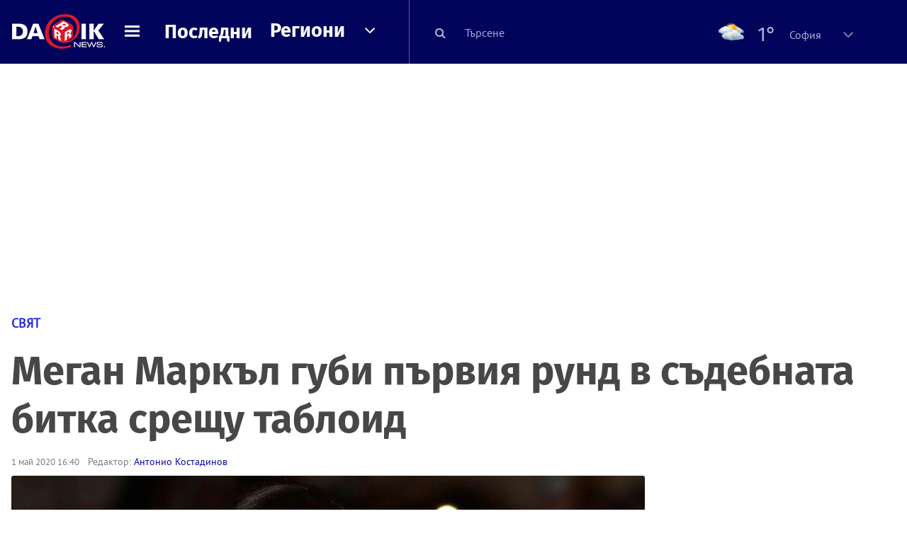

--- FILE ---
content_type: text/html; charset=UTF-8
request_url: https://dariknews.bg/novini/sviat/megan-markyl-gubi-pyrviia-rund-v-sydebnata-bitka-sreshtu-tabloid-2224135
body_size: 58763
content:
<!DOCTYPE html>
<html lang="bg">
    <head>

        <title>Меган Маркъл губи първия рунд в съдебната битка срещу таблоид|DarikNews.bg</title>
        <meta name="Revisit-After" content="1 Hours" />
        <meta charset="UTF-8">
        <meta name="viewport" content="width=device-width, initial-scale=1">
        <meta name="google-site-verification" content="aVYJeE-ejYKEp7ESRrBHYmdvbLyFNHhE3Jm0kiDR2x4" />
		<meta name="google-site-verification" content="u6_TUAJ-DcNqj5a6_g0ZHk_XL66xOLvi0pHWDbEPMBQ" />
                        <meta name="robots" content="index, follow, max-image-preview:large"> 
                
        
                        <link rel="alternate" type="application/atom+xml" href="https://dariknews.bg/rss/category/4">
         
        
        <link rel="alternate" type="application/rss+xml" href="https://dariknews.bg/rss.php">
       
        <!-- Google Tag Manager -->
<script>(function(w,d,s,l,i){w[l]=w[l]||[];w[l].push({'gtm.start':
        new Date().getTime(),event:'gtm.js'});var f=d.getElementsByTagName(s)[0],
        j=d.createElement(s),dl=l!='dataLayer'?'&l='+l:'';j.async=true;j.src=
        'https://www.googletagmanager.com/gtm.js?id='+i+dl;f.parentNode.insertBefore(j,f);
    })(window,document,'script','dataLayer','GTM-T49S9C');</script>
<!-- End Google Tag Manager -->        <!-- Search features  -->
                                <!-- Favicons -->
        <link rel="apple-touch-icon" sizes="180x180" href="//m.netinfo.bg/dariknews/images/favicons/apple-touch-icon.png">
<!--   TODO remove -->
        <link rel="manifest" href="//dariknews.bg/resources/images/favicons/manifest.json">
        <link rel="mask-icon" href="//m.netinfo.bg/dariknews/images/favicons/safari-pinned-tab.svg">
        <link rel="shortcut icon" href="//m.netinfo.bg/dariknews/images/favicons/favicon.ico" type="image/ico">

        <meta name="theme-color" content="#02035b">

        <!-- Meta tags for SEO -->
        <meta name="application-name" content="Dariknews" />
        <meta name="Language" content="bulgarian" />
        <meta name="Description" content="Лондонският върховен съд отхвърли част от съдебния иск, заведен от херцогинята на Съсекс Меган срещу таблоида Мейл он сънди предадоха Ройтерс и..." />
        <meta name="Author" content="Dariknews" />
        <meta name="Copyright" content="&copy; Netinfo 2026 All rights reserved." />
        <meta name="Thumbnail" content="https://mm.netinfo.bg/branding/dbrand.php?p=[base64]" />
                <meta property="fb:admins" content="1617690106"/>
        <meta property="fb:app_id" content="1860229800870464" />
        <!--<meta property="fb:pages" content="124854510925801,223594871271,87478646946" />-->
        <meta property="fb:page_id" content="124854510925801"/>
        <meta property="fb:page_id" content="223594871271"/>
        <meta property="fb:page_id" content="87478646946"/>
        <meta property="og:title" content="Меган Маркъл губи първия рунд в съдебната битка срещу таблоид" />
        <meta property="og:type" content="article" />
        <meta property="og:url" content="https://dariknews.bg/novini/sviat/megan-markyl-gubi-pyrviia-rund-v-sydebnata-bitka-sreshtu-tabloid-2224135" />
        <meta property="og:image" content="https://mm.netinfo.bg/branding/dbrand.php?p=[base64]" />
        <meta property="og:image:type" content="image/jpeg" />
        <meta property="og:image:width" content="655" />
        <meta property="og:image:height" content="343" />
        <meta property="og:description" content="Лондонският върховен съд отхвърли част от съдебния иск, заведен от херцогинята на Съсекс Меган срещу таблоида Мейл он сънди предадоха Ройтерс и..." />
        <meta property="og:site_name" content="dariknews.bg" />
        <meta property="og:locale" content="bg_BG" />
        <meta property="og:updated_time" content="1768648312" />
        <meta name="facebook-domain-verification" content="4pyuxkregzjfv9lapd0rx8e4un6tka" />
        <link rel="image_src" href="https://mm.netinfo.bg/branding/dbrand.php?p=[base64]" />
        <link rel="stylesheet" href="//m.netinfo.bg/dariknews/css/vendor-styles.css?v=51caa4eb">
        <link rel="stylesheet" href="//m.netinfo.bg/dariknews/css/styles.css?v=2026010951caa4eb">

        <script src="//m.netinfo.bg/dariknews/js/vendor/jquery-3.1.1.min.js"></script>
        <script src="https://m.netinfo.bg/assets/richMedia.js?v=13" crossorigin="anonymous"></script>

        <link rel="stylesheet" href="//m.netinfo.bg/dariknews/css/fixes.css?v=91330" />

       

                    <script src="//m.netinfo.bg/dariknews/js/home-page-sidebar-resize.js?v=1.0"></script>
            <script type="text/javascript" src="//m.netinfo.bg/dariknews/js/sticky-custom.js?v=6.0"></script>
            <script type="text/javascript" src="//m.netinfo.bg/dariknews/js/sticky-initialize.js?v=7.0"></script>
        
         
            <script type="application/ld+json">{"@context":"http:\/\/schema.org","@type":"NewsArticle","url":"\/\/dariknews.bg\/novini\/sviat\/megan-markyl-gubi-pyrviia-rund-v-sydebnata-bitka-sreshtu-tabloid-2224135","mainEntityOfPage":{"type":"WebPage","id":"\/\/dariknews.bg\/novini\/sviat\/megan-markyl-gubi-pyrviia-rund-v-sydebnata-bitka-sreshtu-tabloid-2224135"},"headline":"\u041c\u0435\u0433\u0430\u043d \u041c\u0430\u0440\u043a\u044a\u043b \u0433\u0443\u0431\u0438 \u043f\u044a\u0440\u0432\u0438\u044f \u0440\u0443\u043d\u0434 \u0432 \u0441\u044a\u0434\u0435\u0431\u043d\u0430\u0442\u0430 \u0431\u0438\u0442\u043a\u0430 \u0441\u0440\u0435\u0449\u0443 \u0442\u0430\u0431\u043b\u043e\u0438\u0434","articleBody":"\u041b\u043e\u043d\u0434\u043e\u043d\u0441\u043a\u0438\u044f\u0442 \u0432\u044a\u0440\u0445\u043e\u0432\u0435\u043d \u0441\u044a\u0434 \u043e\u0442\u0445\u0432\u044a\u0440\u043b\u0438 \u0447\u0430\u0441\u0442 \u043e\u0442 \u0441\u044a\u0434\u0435\u0431\u043d\u0438\u044f \u0438\u0441\u043a, \u0437\u0430\u0432\u0435\u0434\u0435\u043d \u043e\u0442 \u0445\u0435\u0440\u0446\u043e\u0433\u0438\u043d\u044f\u0442\u0430 \u043d\u0430 \u0421\u044a\u0441\u0435\u043a\u0441 \u041c\u0435\u0433\u0430\u043d \u0441\u0440\u0435\u0449\u0443 \u0442\u0430\u0431\u043b\u043e\u0438\u0434\u0430 \"\u041c\u0435\u0439\u043b \u043e\u043d \u0441\u044a\u043d\u0434\u0438\" \u043f\u0440\u0435\u0434\u0430\u0434\u043e\u0445\u0430 \u0420\u043e\u0439\u0442\u0435\u0440\u0441 \u0438 \u0410\u0441\u043e\u0448\u0438\u0435\u0439\u0442\u0435\u0434 \u043f\u0440\u0435\u0441.\r\n\u041c\u0435\u0433\u0430\u043d, \u043a\u043e\u044f\u0442\u043e \u0435 \u0441\u044a\u043f\u0440\u0443\u0433\u0430 \u043d\u0430 \u0432\u043d\u0443\u043a\u0430 \u043d\u0430 \u0431\u0440\u0438\u0442\u0430\u043d\u0441\u043a\u0430\u0442\u0430 \u043a\u0440\u0430\u043b\u0438\u0446\u0430 \u0415\u043b\u0438\u0437\u0430\u0431\u0435\u0442 \u0412\u0442\u043e\u0440\u0430, \u043f\u0440\u0438\u043d\u0446 \u0425\u0430\u0440\u0438, \u0441\u044a\u0434\u0438 \u0438\u0437\u0434\u0430\u0442\u0435\u043b\u044f \"\u0410\u0441\u043e\u0448\u0438\u0435\u0439\u0442\u0435\u0434 \u043d\u044e\u0437\u043f\u0435\u0439\u043f\u044a\u0440\u0441\" \u0437\u0430 \u043f\u0443\u0431\u043b\u0438\u043a\u0430\u0446\u0438\u044f \u0432\u044a\u0432 \u0432. \"\u041c\u0435\u0439\u043b \u043e\u043d \u0441\u044a\u043d\u0434\u0438\" \u043e\u0442 \u043c\u0435\u0441\u0435\u0446 \u0444\u0435\u0432\u0440\u0443\u0430\u0440\u0438 \u043c\u0438\u043d\u0430\u043b\u0430\u0442\u0430 \u0433\u043e\u0434\u0438\u043d\u0430. \u0412 \u043d\u0435\u044f \u0431\u044f\u0445\u0430 \u0438\u0437\u043d\u0435\u0441\u0435\u043d\u0438 \u0447\u0430\u0441\u0442\u0438 \u043e\u0442 \u043f\u0438\u0441\u043c\u043e, \u0438\u0437\u043f\u0440\u0430\u0442\u0435\u043d\u043e \u0434\u043e \u0431\u0430\u0449\u0430 \u0439 \u0422\u043e\u043c\u0430\u0441 \u041c\u0430\u0440\u043a\u044a\u043b.\r\n\r\n\u041f\u043e \u0432\u0440\u0435\u043c\u0435 \u043d\u0430 \u0438\u0437\u0441\u043b\u0443\u0448\u0432\u0430\u043d\u0435 \u043c\u0438\u043d\u0430\u043b\u0430\u0442\u0430 \u0441\u0435\u0434\u043c\u0438\u0446\u0430, \u0430\u0434\u0432\u043e\u043a\u0430\u0442\u044a\u0442 \u043d\u0430 \u0438\u0437\u0434\u0430\u043d\u0438\u0435\u0442\u043e \u043d\u0430\u0441\u0442\u043e\u044f \u043e\u0431\u0432\u0438\u043d\u0435\u043d\u0438\u044f\u0442\u0430 \u0437\u0430 \u0442\u043e\u0432\u0430, \u0447\u0435 \u0432\u0435\u0441\u0442\u043d\u0438\u043a\u044a\u0442 \u0435 \u0434\u0435\u0439\u0441\u0442\u0432\u0430\u043b \u043d\u0435\u0434\u043e\u0431\u0440\u043e\u0441\u044a\u0432\u0435\u0441\u0442\u043d\u043e \u0438 \u0435 \u0441\u0442\u0438\u043c\u0443\u043b\u0438\u0440\u0430\u043b \u0440\u0430\u0437\u0434\u043e\u0440\u0430 \u0432 \u0441\u0435\u043c\u0435\u0439\u0441\u0442\u0432\u043e\u0442\u043e, \u0434\u0430 \u0431\u044a\u0434\u0430\u0442 \u0438\u0437\u043a\u043b\u044e\u0447\u0435\u043d\u0438 \u043e\u0442 \u0434\u0435\u043b\u043e\u0442\u043e. \u041a\u0430\u043a\u0442\u043e \u0438 \u0434\u0440\u0443\u0433\u0438 \u043f\u0440\u0435\u043f\u0440\u0430\u0442\u043a\u0438 \u043a\u044a\u043c \u0441\u0442\u0430\u0442\u0438\u0438, \u043a\u043e\u0438\u0442\u043e \u041c\u0435\u0433\u0430\u043d \u0442\u0432\u044a\u0440\u0434\u0438, \u0447\u0435 \u0431\u0438\u043b\u0438 \u043d\u0435\u0432\u0435\u0440\u043d\u0438.\r\n\r\n\u0417\u0430\u043f\u043e\u0447\u043d\u0430 \u043f\u044a\u0440\u0432\u043e\u0442\u043e \u0438\u0437\u0441\u043b\u0443\u0448\u0432\u0430\u043d\u0435 \u043f\u043e \u0434\u0435\u043b\u043e\u0442\u043e, \u0437\u0430\u0432\u0435\u0434\u0435\u043d\u043e \u043e\u0442 \u041c\u0435\u0433\u0430\u043d \u041c\u0430\u0440\u043a\u044a\u043b \u0441\u0440\u0435\u0449\u0443 \u0431\u0440\u0438\u0442\u0430\u043d\u0441\u043a\u0438 \u0442\u0430\u0431\u043b\u043e\u0438\u0434\r\n\r\n\u0421\u044a\u0434\u044a\u0442 \u0441\u0435 \u0441\u044a\u0433\u043b\u0430\u0441\u0438 \u0432 \u043f\u0435\u0442\u044a\u043a \u0442\u0435\u0437\u0438 \u0435\u043b\u0435\u043c\u0435\u043d\u0442\u0438 \u0434\u0430 \u0431\u044a\u0434\u0430\u0442 \u0438\u0437\u0432\u0430\u0434\u0435\u043d\u0438 \u043e\u0442 \u0434\u0435\u043b\u043e\u0442\u043e. \u0422\u043e \u0435 \u0441\u0432\u044a\u0440\u0437\u0430\u043d\u043e \u0441 \u043f\u0443\u0431\u043b\u0438\u043a\u0443\u0432\u0430\u043d\u0438 \u043f\u0440\u0435\u0437 \u0444\u0435\u0432\u0440\u0443\u0430\u0440\u0438 2019 \u0433. \u0441\u0442\u0430\u0442\u0438\u0438 \u0437\u0430 \u043a\u0430\u0440\u0430\u043d\u0438\u0446\u0430 \u043c\u0435\u0436\u0434\u0443 \u041c\u0435\u0433\u0430\u043d \u0438 \u0431\u0430\u0449\u0430 \u0439 \u0441\u043b\u0435\u0434 \u0441\u0432\u0430\u0442\u0431\u0430\u0442\u0430 \u0439 \u0441 \u043f\u0440\u0438\u043d\u0446 \u0425\u0430\u0440\u0438 \u043f\u0440\u0435\u0437 \u043c\u0435\u0441\u0435\u0446 \u043c\u0430\u0439 \u043f\u0440\u0435\u0434\u0438\u0448\u043d\u0430\u0442\u0430 \u0433\u043e\u0434\u0438\u043d\u0430. \u0414\u043d\u0438 \u043f\u0440\u0435\u0434\u0438 \u0432\u0435\u043d\u0447\u0430\u0432\u043a\u0430\u0442\u0430 \u0441\u0435 \u0440\u0430\u0437\u0431\u0440\u0430, \u0447\u0435 \u0431\u0430\u0449\u0430 \u0439, \u043a\u043e\u0439\u0442\u043e \u043f\u0440\u0435\u043a\u0430\u0440\u0430\u043b \u0441\u044a\u0440\u0434\u0435\u0447\u043d\u0430 \u043e\u043f\u0435\u0440\u0430\u0446\u0438\u044f, \u043d\u044f\u043c\u0430 \u0434\u0430 \u0435 \u0441\u0440\u0435\u0434 \u043f\u0440\u0438\u0441\u044a\u0441\u0442\u0432\u0430\u0449\u0438\u0442\u0435, \u043d\u043e \u0441\u0442\u0430\u043d\u0430 \u044f\u0441\u043d\u043e, \u0447\u0435 \u0435 \u043f\u043e\u0437\u0438\u0440\u0430\u043b \u0437\u0430 \u0441\u043d\u0438\u043c\u043a\u0438 \u043d\u0430 \u043f\u0430\u043f\u0430\u0440\u0430\u043a.\r\n\u00a0\r\n\r\n\r\nMeghan Markle suffers massive setback in father&#39;s letter court case https:\/\/t.co\/Ho77Qfdrp9 via @MailOnline\r\n\u2014 Naomi Canton (@naomi2009) May 1, 2020\r\n\r\n\r\n\r\n\r\n\u0414\u043e\u043a\u0443\u043c\u0435\u043d\u0442\u0438, \u043f\u0440\u0435\u0434\u0441\u0442\u0430\u0432\u0435\u043d\u0438 \u043e\u0442 \u0430\u0434\u0432\u043e\u043a\u0430\u0442\u0438\u0442\u0435 \u043d\u0430 \u041c\u0435\u0433\u0430\u043d, \u043f\u043e\u043a\u0430\u0437\u0432\u0430\u0445\u0430, \u0447\u0435 \"\u0414\u0435\u0439\u043b\u0438 \u043c\u0435\u0439\u043b\" \u0438 \u0434\u0440\u0443\u0433\u0438 \u0442\u0430\u0431\u043b\u043e\u0438\u0434\u0438 \u0441\u0430 \u043f\u0440\u0435\u0441\u043b\u0435\u0434\u0432\u0430\u043b\u0438, \u0443\u043d\u0438\u0436\u0438\u043b\u0438 \u0438 \u043c\u0430\u043d\u0438\u043f\u0443\u043b\u0438\u0440\u0430\u043b\u0438 \u0422\u043e\u043c\u0430\u0441 \u041c\u0430\u0440\u043a\u044a\u043b, \u043a\u0430\u0442\u043e \u0441\u0430 \u0434\u043e\u043f\u0440\u0438\u043d\u0435\u0441\u043b\u0438 \u0437\u0430 \u0441\u0432\u0430\u0434\u0430\u0442\u0430 \u043c\u0435\u0436\u0434\u0443 \u0431\u0430\u0449\u0430 \u0438 \u0434\u044a\u0449\u0435\u0440\u044f. \u0410\u0434\u0432\u043e\u043a\u0430\u0442\u0438\u0442\u0435 \u0442\u0432\u044a\u0440\u0434\u044f\u0442, \u0447\u0435 \u0432\u0435\u0441\u0442\u043d\u0438\u043a\u044a\u0442 \u043d\u0435\u043f\u0440\u0430\u0432\u0438\u043b\u043d\u043e \u0435 \u0446\u0438\u0442\u0438\u0440\u0430\u043b \u043f\u0438\u0441\u043c\u043e\u0442\u043e, \u0437\u0430 \u0434\u0430 \u043f\u0440\u0435\u0434\u0441\u0442\u0430\u0432\u0438 \u043a\u0440\u0430\u043b\u0441\u043a\u0438\u0442\u0435 \u043e\u0441\u043e\u0431\u0438 \u0432 \u043b\u043e\u0448\u0430 \u0441\u0432\u0435\u0442\u043b\u0438\u043d\u0430, \u043c\u0430\u043a\u0430\u0440 \u043d\u0438\u043a\u043e\u0433\u0430 \u0434\u0430 \u043d\u0435 \u0441\u0435 \u0435 \u043f\u0440\u0435\u0434\u0432\u0438\u0436\u0434\u0430\u043b\u043e \u0442\u043e \u0434\u0430 \u0441\u0442\u0430\u043d\u0435 \u043f\u0443\u0431\u043b\u0438\u0447\u043d\u043e \u0434\u043e\u0441\u0442\u043e\u044f\u043d\u0438\u0435. \u041f\u043e\u0440\u0430\u0434\u0438 \u043a\u043e\u0435\u0442\u043e \u043d\u0430\u0441\u0442\u043e\u044f\u0432\u0430\u0442 \u0437\u0430 \u043f\u0430\u0440\u0438\u0447\u043d\u043e \u043e\u0431\u0435\u0437\u0449\u0435\u0442\u0435\u043d\u0438\u0435.\r\n\r\n\u0410\u0434\u0432\u043e\u043a\u0430\u0442\u0438 \u043d\u0430 \"\u0414\u0435\u0439\u043b\u0438 \u043c\u0435\u0439\u043b\" \u0438\u0437\u0442\u044a\u043a\u043d\u0430\u0445\u0430, \u0447\u0435 \u043f\u0440\u0438\u044f\u0442\u0435\u043b\u0438 \u043d\u0430 \u041c\u0435\u0433\u0430\u043d \u0441\u0430 \u043f\u0440\u0435\u0434\u0441\u0442\u0430\u0432\u0438\u043b\u0438 \u043d\u0435\u0439\u043d\u0430\u0442\u0430 \u0432\u0435\u0440\u0441\u0438\u044f \u0437\u0430 \u0441\u044a\u0431\u0438\u0442\u0438\u044f\u0442\u0430 \u043f\u0440\u0435\u0434 \u0430\u043c\u0435\u0440\u0438\u043a\u0430\u043d\u0441\u043a\u043e\u0442\u043e \u0441\u043f. \"\u041f\u0438\u0439\u043f\u044a\u043b\" \u0438 \u0447\u0435 \u043a\u0430\u0442\u043e \u0441\u0435 \u0438\u043c\u0430 \u043f\u0440\u0435\u0434\u0432\u0438\u0434 \u043d\u0435\u0439\u043d\u0438\u044f\u0442 \u043a\u0440\u0430\u043b\u0441\u043a\u0438 \u0441\u0442\u0430\u0442\u0443\u0442, \u0441\u044a\u0449\u0435\u0441\u0442\u0432\u0443\u0432\u0430 \u0437\u0430\u043a\u043e\u043d\u0435\u043d \u043f\u0443\u0431\u043b\u0438\u0447\u0435\u043d \u0438\u043d\u0442\u0435\u0440\u0435\u0441 \u043a\u044a\u043c \u043b\u0438\u0447\u043d\u043e\u0441\u0442\u0442\u0430 \u045d \u0438 \u0441\u0435\u043c\u0435\u0439\u043d\u0438\u0442\u0435 \u045d \u043e\u0442\u043d\u043e\u0448\u0435\u043d\u0438\u044f.    \n     \n        window.teads_analytics = window.teads_analytics || {};\n        window.teads_analytics.analytics_tag_id = \"PUB_26730\";\n        window.teads_analytics.share = window.teads_analytics.share || function() {\n          ;(window.teads_analytics.shared_data = window.teads_analytics.shared_data || []).push(arguments)\n        };\n      \n      \n","image":{"@type":"ImageObject","contentUrl":"\/\/m.netinfo.bg\/media\/images\/42661\/42661665\/991-ratio-megan-markyl.jpg","encodingFormat":"image\/jpeg","url":"\/\/dariknews.bg\/novini\/sviat\/megan-markyl-gubi-pyrviia-rund-v-sydebnata-bitka-sreshtu-tabloid-2224135"},"inLanguage":"bg_BG","datePublished":"2020-05-01T16:40:00+03:00","dateModified":"2020-05-01T16:54:27+03:00","articleSection":"https:\/\/dariknews.bg\/novini\/sviat","author":{"@type":"Person","name":"\u0410\u043d\u0442\u043e\u043d\u0438\u043e \u041a\u043e\u0441\u0442\u0430\u0434\u0438\u043d\u043e\u0432","image":{"@type":"ImageObject","url":"https:\/\/m.netinfo.bg\/dariknews\/images\/logo.png"}},"publisher":{"@type":"Organization","name":"Dariknews.bg","sameAs":"https:\/\/dariknews.bg","logo":{"@type":"ImageObject","url":"https:\/\/m.netinfo.bg\/dariknews\/images\/logo.png"}},"name":"\u041c\u0435\u0433\u0430\u043d \u041c\u0430\u0440\u043a\u044a\u043b \u0433\u0443\u0431\u0438 \u043f\u044a\u0440\u0432\u0438\u044f \u0440\u0443\u043d\u0434 \u0432 \u0441\u044a\u0434\u0435\u0431\u043d\u0430\u0442\u0430 \u0431\u0438\u0442\u043a\u0430 \u0441\u0440\u0435\u0449\u0443 \u0442\u0430\u0431\u043b\u043e\u0438\u0434","description":"\u041b\u043e\u043d\u0434\u043e\u043d\u0441\u043a\u0438\u044f\u0442 \u0432\u044a\u0440\u0445\u043e\u0432\u0435\u043d \u0441\u044a\u0434 \u043e\u0442\u0445\u0432\u044a\u0440\u043b\u0438 \u0447\u0430\u0441\u0442 \u043e\u0442 \u0441\u044a\u0434\u0435\u0431\u043d\u0438\u044f \u0438\u0441\u043a, \u0437\u0430\u0432\u0435\u0434\u0435\u043d \u043e\u0442 \u0445\u0435\u0440\u0446\u043e\u0433\u0438\u043d\u044f\u0442\u0430 \u043d\u0430 ..."}</script>
                              <script type="application/ld+json">{"@context":"http:\/\/schema.org","@type":"BreadcrumbList","itemListElement":[{"@type":"ListItem","position":1,"name":"DarikNews.bg - \u041d\u043e\u0432\u0438\u043d\u0438 \u043e\u0442 \u0411\u044a\u043b\u0433\u0430\u0440\u0438\u044f \u0438 \u0421\u0432\u0435\u0442\u0430","item":"https:\/\/dariknews.bg\/"},{"@type":"ListItem","position":2,"name":"\u041d\u043e\u0432\u0438\u043d\u0438","item":"https:\/\/dariknews.bg\/novini"},{"@type":"ListItem","position":3,"name":"\u0421\u0432\u044f\u0442","item":"https:\/\/dariknews.bg\/novini\/sviat"},{"@type":"ListItem","position":4,"name":"\u041c\u0435\u0433\u0430\u043d \u041c\u0430\u0440\u043a\u044a\u043b \u0433\u0443\u0431\u0438 \u043f\u044a\u0440\u0432\u0438\u044f \u0440\u0443\u043d\u0434 \u0432 \u0441\u044a\u0434\u0435\u0431\u043d\u0430\u0442\u0430 \u0431\u0438\u0442\u043a\u0430 \u0441\u0440\u0435\u0449\u0443 \u0442\u0430\u0431\u043b\u043e\u0438\u0434"}]}</script>
                  
                    <link rel="canonical" href="https://dariknews.bg/novini/sviat/megan-markyl-gubi-pyrviia-rund-v-sydebnata-bitka-sreshtu-tabloid-2224135" />
        
        
        <script type="application/ld+json">
        {
            "@context": "https://schema.org",
            "@type": "Organization",
            "name": "Dariknews.bg",
            "url": "https://dariknews.bg",
            "logo": "https://m.netinfo.bg/dariknews/images/logo.png",
            "sameAs": "https://www.facebook.com/dariknews.bg/"
        }
        </script>
                 <script>
            document.domain='dariknews.bg';
        </script>
        <script>
            $(document).ready(function(){
                $('.search-md-up').on('click tap', function () {
                    var q = $('#search_for').val();
                    window.location.replace("https://dariknews.bg/tarsene?q=" + q);
                });

                $('.search-bar .search').on('click tap', function () {
                    var q = $('#search_for_mobile').val();
                    window.location.replace("https://dariknews.bg/tarsene?q=" + q);
                });
                             
                $("#search_for").on('keyup', function (e) {
                    if (e.keyCode === 13) {
                        var q = $('#search_for').val();
                        window.location.replace("https://dariknews.bg/tarsene?q=" + q);
                    }
                });
                
                $("#search_menu").on('keyup', function (e) {
                    if (e.keyCode === 13) {
                        var q = $('#search_menu').val();
                        window.location.replace("https://dariknews.bg/tarsene?q=" + q);
                    }
                });
                
                 $('#button_search').on('click tap', function () {
                    var q = $('#search_menu').val();
                    window.location.replace("https://dariknews.bg/tarsene?q=" + q);
                });
                
                $("#search_for_mobile").keypress(function (e) {
                    if (e.which === 13) {
                        var q = $('#search_for_mobile').val();
                        window.location.replace("https://dariknews.bg/tarsene?q=" + q);
                    };
                });
            });
            
            $('#search_for').keypress(function (e) {
                if (e.which === 13) {
                    $('.search-button').trigger('click');
                    return false;
                }
            });

            $('#search_for_mobile').keypress(function (e) {
                if (e.which === 13) {
                    $('.search-bar .search').trigger('click');
                    return false;
                }
            });
            
        </script>
        <style>
            .heading-2-site {
                position: relative;
                top: -1px;
                margin-left: 8px;
                padding-right: 17px;
                font: 12px Arial;
                color: #0505a6;
                background: url(//m.netinfo.bg/dariknews/images/darik-sprite_02.png) no-repeat 100% -908px;
                text-shadow: 1px 1px #fff;
            }
        </style>
      
    </head>
    <body id="home" class="brandable">
    <!-- Google Tag Manager (noscript) -->
<noscript><iframe src="https://www.googletagmanager.com/ns.html?id=GTM-T49S9C"
                  height="0" width="0" style="display:none;visibility:hidden"></iframe></noscript>
<!-- End Google Tag Manager (noscript) -->        <div class="page-wrapper">
                    <script type="text/javascript">
			function getCookie(name) {
			  var value = "; " + document.cookie;
			  var parts = value.split("; " + name + "=");
			  if (parts.length == 2) return parts.pop().split(";").shift();
			}
			
            var segmentsnetinfo;
            var dmpcity;
            var sas_target_netinfo="";
			
			
			if (typeof(Storage) !== "undefined") {
				segmentsnetinfo = localStorage.getItem('NetinfoSegs');
				dmpcity = localStorage.getItem('NetinfoRegion');
			} else if(navigator.cookieEnabled) {
				segmentsnetinfo = getCookie('NetinfoSegs');
				dmpcity = getCookie('NetinfoRegion');
			}

			if(segmentsnetinfo != null) {
				segmentsnetinfo = segmentsnetinfo.replace(/\[|\]/g, '');
				segmentsnetinfo = segmentsnetinfo.split('.');
					   
				for(x in segmentsnetinfo) {
					sas_target_netinfo+='netinfodmp='+segmentsnetinfo[x]+';';
				}
			} 
			if(dmpcity != null) {
				sas_target_netinfo+='dmpcity='+dmpcity+';';
			}
        </script>


<style>
    /*banners - no more iframe resizer. CSS fix*/
    .h300 {
        min-height:300px;
    }
    .h250 {
        min-height:250px;
    }
    .h600 {
        min-height:600px;
    }
</style>

<script src="//ced.sascdn.com/tag/363/smart.js" type="text/javascript" async></script>


<script async src="https://securepubads.g.doubleclick.net/tag/js/gpt.js"></script>

<script>
  var googletag = googletag || {};
  googletag.cmd = googletag.cmd || [];
</script>

<!--<script>


  googletag.cmd.push(function() {
//Desktop
    googletag.defineSlot('/157018629/Dariknews_bg/Desktop/All_Pages/Hidden/Richmedia', [1, 1], 'div-gpt-ad-1526039860444-0').addService(googletag.pubads());
    googletag.defineSlot('/157018629/Dariknews_bg/Desktop/All_Pages/Leaderboard/ATF', [[970, 250], [1, 1], [728, 90]], 'div-gpt-ad-1526039860444-1').addService(googletag.pubads());
    googletag.defineSlot('/157018629/Dariknews_bg/Desktop/All_Pages/Leaderboard/BTF', [[1, 1], [980, 300]], 'div-gpt-ad-1526039860444-2').addService(googletag.pubads());
    googletag.defineSlot('/157018629/Dariknews_bg/Desktop/All_Pages/Leaderboard/BTF2', [[1457, 377], [980, 300]], 'div-gpt-ad-1526039860444-3').addService(googletag.pubads());
    googletag.defineSlot('/157018629/Dariknews_bg/Desktop/All_Pages/Native_ads/Native', [[1, 1], [361, 102]], 'div-gpt-ad-1526039860444-4').addService(googletag.pubads());
    googletag.defineSlot('/157018629/Dariknews_bg/Desktop/All_Pages/Rectangle/ATF', [[300, 600], [1, 1], [300, 250]], 'div-gpt-ad-1526039860444-5').addService(googletag.pubads());
    googletag.defineSlot('/157018629/Dariknews_bg/Desktop/All_Pages/Rectangle/BTF', [[300, 600], [1, 1], [300, 250]], 'div-gpt-ad-1526039860444-6').addService(googletag.pubads());
    googletag.defineSlot('/157018629/Dariknews_bg/Desktop/All_Pages/Rectangle/BTF2', [[300, 600], [1, 1], [300, 250]], 'div-gpt-ad-1526039860444-7').addService(googletag.pubads());
    googletag.defineSlot('/157018629/Dariknews_bg/Desktop/Gallery_Page/Rectangle/ATF', [[1, 1], [300, 250]], 'div-gpt-ad-1526976459747-0').addService(googletag.pubads());
    //Mobile
    googletag.defineSlot('/157018629/Dariknews_bg/Mobile/All_Pages/Hidden/Richmedia', [[300, 300], [350, 450], [1, 1]], 'div-gpt-ad-1526285834569-0').addService(googletag.pubads());
    googletag.defineSlot('/157018629/Dariknews_bg/Mobile/All_Pages/Leaderboard/Backdrop', [[1, 1], [320, 100]], 'div-gpt-ad-1526285834569-1').addService(googletag.pubads());
    googletag.defineSlot('/157018629/Dariknews_bg/Mobile/All_Pages/Native_ads/Native', [1, 1], 'div-gpt-ad-1526285834569-2').addService(googletag.pubads());
    googletag.defineSlot('/157018629/Dariknews_bg/Mobile/All_Pages/Rectangle/ATF', [[300, 250], [300, 600], [1, 1]], 'div-gpt-ad-1526285834569-3').addService(googletag.pubads());
    googletag.defineSlot('/157018629/Dariknews_bg/Mobile/All_Pages/Rectangle/BTF', [[300, 250], [300, 600], [1, 1]], 'div-gpt-ad-1526285834569-4').addService(googletag.pubads());



    googletag.pubads().setTargeting('cid', ['news']);
    //googletag.pubads().enableSyncRendering();
    googletag.pubads().enableSingleRequest();
    googletag.enableServices();
  });
</script>-->


<script src="https://bimg.abv.bg/Sales/verticals.js" ></script>
<script type="text/javascript" src="https://lib.wtg-ads.com/publisher/dariknews.bg/lib.min.js" async=""></script>
<script>
var w2g = w2g || {};
      w2g.targeting = {};
      //w2g.hostname = 'dariknews.bg'; 
        
        /* modify SAS target with Krux segments */
        sas_target = 'safe=0;type=article;aid=2224135;cid=novini;cid=liubopitno;cid=safety;cid=sviat;tag=tabloid;tag=syd;tag=sydebna-bitka;tag=megan-markyl;';
        sas_target += ';' + sas_target_netinfo;
        sas_target = sas_target.replace("&", ";");
        /* modify SAS target with Krux segments */
        
    $.ajax({
        url: '/ivt.php?ip=3.12.155.196',
        type: 'GET',
        dataType: 'text',
        timeout: 700,//ms
        success: function (data) {
            if(isBot() && data.toString()=='0'){//if IP is botnetwork - no need to check the user agent as well
                data='1';
            }
            sas_target += ';ivt=' + data + ';';;
            w2g.targeting['ivt'] = [data];//JIC
            console.log("ivt: " + data );
        },
        error: function (error) {
            sas_target += ';ivt=0;';
            w2g.targeting['ivt'] = ['0'];//JIC
            console.log("ivt failed: ", error);
        }
    });
        
        var dfp_target=sas_target.split(";"); 
        dfp_target.forEach(function(entry) {
            onetarget=entry.split("=");
            if( (w2g.targeting[onetarget[0]] === 'undefined' || w2g.targeting[onetarget[0]] === null || !w2g.targeting[onetarget[0]]) && typeof onetarget[1] !== 'undefined') {
                w2g.targeting[onetarget[0]] = [onetarget[1]];
            } else if(typeof onetarget[1] !== 'undefined'){  
                w2g.targeting[onetarget[0]].push(onetarget[1]);
            }
        });
        
        

        
   w2g.cmd = w2g.cmd || [];

    //cookie must contain string "2222222" or with more "2" (up to 15)
    if(/2{5,15}/.test(getCookie('netinfo_consent_bit'))){
        var consent = true;
    } 
   if(typeof consent !== 'undefined') {
       w2g.cmd.push(function () {
           w2g.run(consent);
       });
   }
   
   
    function isBot() {
        const userAgent = navigator.userAgent.toLowerCase();
        const botUserAgents = [
            'googlebot',
            'bingbot',
            'yandexbot',
            'baiduspider',
            'mj12bot',
            'ahrefsbot',
            'duckduckbot',
            'facebot', 
            'twitterbot', 
            'linkedinbot', 
            'slurp', 
            'archive.org_bot', 
            'applebot', 
            'tumblr',
            'redditbot',
            'slackbot', 
            'discordbot', 
            'zoominfo', 
            'semrushbot',
            'uptimerobot', 
            'whatsapp', 
        ];

        return botUserAgents.some(bot => userAgent.includes(bot));
    }
</script>            <header id="WPHeader">
                <div class="dk-header" >
                    <div class="header-content clearfix">
                        <div class="logo-wrapper">
                            <a href="//dariknews.bg/" class="gtm-HeaderLogo-click bd-logo">
                                <!-- change logo -->
                                <img src="//m.netinfo.bg/dariknews/images/logo.png" alt="Dariknews.bg" />                                

                                </a>
                        </div>
                      
                        <div id="open_menu_nav" class="menu-wrapper">
                            <div id="open_menu_inner" class="menu"></div>
                        </div>  
                        <div class="menu-news"> 
                            <div class="menu-text-item"><a href="//dariknews.bg/novini" class="gtm-HeaderMenu-click">Последни</a></div>
                        </div>

                        <!-- regions navigation -->
<div class="menu-regions dk-relative clearfix">
    <div class="dk-nav-x dk-relative">
        <div class="menu-text-item dk-relative">
            <a href="//dariknews.bg/regioni" class="gtm-HeaderRegionsMenu-click">Региони</a>
        </div> 
        <div class="red-arrow"><span>&nbsp;</span></div>
    </div>

    <nav class="dk-dropdownNav">
        <ul>
                                                <li class="kiustendil ">
                        <a href="//dariknews.bg/regioni/kiustendil" title="Новини от Кюстендил" itemprop="url" class="gtm-HeaderRegionsMenu-click">
                            Кюстендил                        </a>
                    </li>
                                    <li class="razgrad ">
                        <a href="//dariknews.bg/regioni/razgrad" title="Новини от Разград" itemprop="url" class="gtm-HeaderRegionsMenu-click">
                            Разград                        </a>
                    </li>
                                    <li class="varna ">
                        <a href="//dariknews.bg/regioni/varna" title="Новини от Варна" itemprop="url" class="gtm-HeaderRegionsMenu-click">
                            Варна                        </a>
                    </li>
                                    <li class="plovdiv ">
                        <a href="//dariknews.bg/regioni/plovdiv" title="Новини от Пловдив" itemprop="url" class="gtm-HeaderRegionsMenu-click">
                            Пловдив                        </a>
                    </li>
                                    <li class="gabrovo ">
                        <a href="//dariknews.bg/regioni/gabrovo" title="Новини от Габрово" itemprop="url" class="gtm-HeaderRegionsMenu-click">
                            Габрово                        </a>
                    </li>
                                    <li class="shumen ">
                        <a href="//dariknews.bg/regioni/shumen" title="Новини от Шумен" itemprop="url" class="gtm-HeaderRegionsMenu-click">
                            Шумен                        </a>
                    </li>
                                    <li class="veliko-tyrnovo ">
                        <a href="//dariknews.bg/regioni/veliko-tyrnovo" title="Новини от В. Търново" itemprop="url" class="gtm-HeaderRegionsMenu-click">
                            В. Търново                        </a>
                    </li>
                                    <li class="sofiia ">
                        <a href="//dariknews.bg/regioni/sofiia" title="Новини от София" itemprop="url" class="gtm-HeaderRegionsMenu-click">
                            София                        </a>
                    </li>
                                    <li class="stara-zagora ">
                        <a href="//dariknews.bg/regioni/stara-zagora" title="Новини от Ст. Загора" itemprop="url" class="gtm-HeaderRegionsMenu-click">
                            Ст. Загора                        </a>
                    </li>
                                    <li class="haskovo ">
                        <a href="//dariknews.bg/regioni/haskovo" title="Новини от Хасково" itemprop="url" class="gtm-HeaderRegionsMenu-click">
                            Хасково                        </a>
                    </li>
                                    <li class="ruse ">
                        <a href="//dariknews.bg/regioni/ruse" title="Новини от Русе" itemprop="url" class="gtm-HeaderRegionsMenu-click">
                            Русе                        </a>
                    </li>
                                    <li class="burgas ">
                        <a href="//dariknews.bg/regioni/burgas" title="Новини от Бургас" itemprop="url" class="gtm-HeaderRegionsMenu-click">
                            Бургас                        </a>
                    </li>
                                    <li class="dobrich ">
                        <a href="//dariknews.bg/regioni/dobrich" title="Новини от Добрич" itemprop="url" class="gtm-HeaderRegionsMenu-click">
                            Добрич                        </a>
                    </li>
                                    <li class="blagoevgrad ">
                        <a href="//dariknews.bg/regioni/blagoevgrad" title="Новини от Благоевград" itemprop="url" class="gtm-HeaderRegionsMenu-click">
                            Благоевград                        </a>
                    </li>
                                    <li class="vraca ">
                        <a href="//dariknews.bg/regioni/vraca" title="Новини от Враца" itemprop="url" class="gtm-HeaderRegionsMenu-click">
                            Враца                        </a>
                    </li>
                                    <li class="pleven ">
                        <a href="//dariknews.bg/regioni/pleven" title="Новини от Плевен" itemprop="url" class="gtm-HeaderRegionsMenu-click">
                            Плевен                        </a>
                    </li>
                                    <li class="kyrdzhali ">
                        <a href="//dariknews.bg/regioni/kyrdzhali" title="Новини от Кърджали" itemprop="url" class="gtm-HeaderRegionsMenu-click">
                            Кърджали                        </a>
                    </li>
                                    <li class="montana ">
                        <a href="//dariknews.bg/regioni/montana" title="Новини от Монтана" itemprop="url" class="gtm-HeaderRegionsMenu-click">
                            Монтана                        </a>
                    </li>
                                    <li class="sliven ">
                        <a href="//dariknews.bg/regioni/sliven" title="Новини от Сливен" itemprop="url" class="gtm-HeaderRegionsMenu-click">
                            Сливен                        </a>
                    </li>
                                    <li class="lovech ">
                        <a href="//dariknews.bg/regioni/lovech" title="Новини от Ловеч" itemprop="url" class="gtm-HeaderRegionsMenu-click">
                            Ловеч                        </a>
                    </li>
                                    <li class="pernik ">
                        <a href="//dariknews.bg/regioni/pernik" title="Новини от Перник" itemprop="url" class="gtm-HeaderRegionsMenu-click">
                            Перник                        </a>
                    </li>
                                    <li class="yambol ">
                        <a href="//dariknews.bg/regioni/yambol" title="Новини от Ямбол" itemprop="url" class="gtm-HeaderRegionsMenu-click">
                            Ямбол                        </a>
                    </li>
                                    <li class="tyrgovishte ">
                        <a href="//dariknews.bg/regioni/tyrgovishte" title="Новини от Търговище" itemprop="url" class="gtm-HeaderRegionsMenu-click">
                            Търговище                        </a>
                    </li>
                                    <li class="silistra ">
                        <a href="//dariknews.bg/regioni/silistra" title="Новини от Силистра" itemprop="url" class="gtm-HeaderRegionsMenu-click">
                            Силистра                        </a>
                    </li>
                                    <li class="Pazardzhik ">
                        <a href="//dariknews.bg/regioni/Pazardzhik" title="Новини от Пазарджик" itemprop="url" class="gtm-HeaderRegionsMenu-click">
                            Пазарджик                        </a>
                    </li>
                                    <li class="Smolyan ">
                        <a href="//dariknews.bg/regioni/Smolyan" title="Новини от Смолян" itemprop="url" class="gtm-HeaderRegionsMenu-click">
                            Смолян                        </a>
                    </li>
                                    <li class="vidin ">
                        <a href="//dariknews.bg/regioni/vidin" title="Новини от Видин" itemprop="url" class="gtm-HeaderRegionsMenu-click">
                            Видин                        </a>
                    </li>
                            	     <li class="all"><a href="//dariknews.bg/regioni" title="Новини от Всички" itemprop="url" class="gtm-HeaderRegionsMenu-click">Всички</a></li>
        </ul>
    </nav>

</div>
<!-- /regions navigation -->


  
                          
                                                
                        

                        <div class="search-lg"> 
                            <button class="search-md-up search-button">
                                <i class="fa fa-search" aria-hidden="true"></i>
                            </button>
                            <input type="text" id="search_for" placeholder="Търсене" />
                        </div>
                        <div class="search-md-down search-button">
                            <button class="show-search"><i class="fa fa-search"></i></button>
                        </div>
                        <script>
    $(document).ready(function () {
        $('#weather_choose li').on('click', function () {
            var li = $(this);
            setCookie('show_weather', li.attr('data-id'), 30);
            //Parse json for wearher_id
            $.getJSON("//dariknews.bg/resources/feeds/weather/json_weather_" + li.attr('data-id') + ".json", function (data) {
                $('#weather .current-temp').html(parseInt(data.current.temperature) + "&#176;");
                $('#weather .current-temp-feels > span').html(parseInt(data.current.feelslike) + "&#176;");
                $('#weather .city').html(data.location.lnamebg);
                $('#weather .sinoptik-last-update > span').html(data.current.time);
                $('#weather .current-locaton-moreinfo').html(data.current.sname);
                $("#weather .sinoptik-block-categories").attr('href', 'https://www.sinoptik.bg/s-' + data.location.id );
                $("#weather .weather-icon").attr('src', 'https://m.netinfo.bg/sinoptik/icons/middle/' + data.current.symbol + '.png');
                $("#sinoptik_url").attr('href', 'https://www.sinoptik.bg/' + data.location.lnameen + '-' + data.location.cnameen+'-'+data.location.id );
            });
        });
    });
</script>

<div id="weather" class="weather-info clearfix">
    <div class="cont-weather-categories">
		<a id="sinoptik_url" class="sinoptik-url" href="https://www.sinoptik.bg/Sofia-Bulgaria-100727011" target="_blank">
			<img class="weather-icon-categories weather-icon" src="https://m.netinfo.bg/sinoptik/icons/middle/d300.png" />
			<span class="current-temp">1&#176;</span>
			<div class="city">София</div>
        </a>
        <div class="white-arrow"><span>&nbsp;</span></div>
    </div>



    <div id="weather_choose" class="dk-whiteBorderedNav-wrapper">  
        <nav class="dk-dropdownNav dk-whiteBorderedNav">
            <div class="dk-nav-x"></div>
            <a class="sinoptik-block-categories" target="_blank" href="https://sinoptik.bg/s-100727011">
                <p class="sinoptik-block-top-info">
                    <span class="sinoptik-location-name city">София</span>
                    <span class="sinoptik-last-update">Обновена в <span>12:54</span> часа</span>
                </p>
                <p class="sinoptik-info-weather">
                    <img class="weather-icon" src="https://m4.netinfo.bg/sinoptik/icons/middle/d100.png" />
                </p>
                <p class="sinoptik-temp-categories">
                    <span class="current-temp">1°</span>
                    <span class="current-temp-feels">Усеща се <span>-2°</span></span>
                </p>
                <p class="current-locaton-moreinfo">Предимно облачно</p>
                
                <span class="sinoptik-link-caterogies">Пълна прогноза на <b>Sinoptik.bg</b></span>
            </a>
            <ul>
                                                            <a href="javascript://" class="gtm-HeaderWeather-click">
                            <li data-id="29" class="kiustendil ">
                                Кюстендил                            </li>
                        </a>
                                            <a href="javascript://" class="gtm-HeaderWeather-click">
                            <li data-id="63" class="razgrad ">
                                Разград                            </li>
                        </a>
                                            <a href="javascript://" class="gtm-HeaderWeather-click">
                            <li data-id="18" class="varna ">
                                Варна                            </li>
                        </a>
                                            <a href="javascript://" class="gtm-HeaderWeather-click">
                            <li data-id="19" class="plovdiv ">
                                Пловдив                            </li>
                        </a>
                                            <a href="javascript://" class="gtm-HeaderWeather-click">
                            <li data-id="25" class="gabrovo ">
                                Габрово                            </li>
                        </a>
                                            <a href="javascript://" class="gtm-HeaderWeather-click">
                            <li data-id="27" class="shumen ">
                                Шумен                            </li>
                        </a>
                                            <a href="javascript://" class="gtm-HeaderWeather-click">
                            <li data-id="31" class="veliko-tyrnovo ">
                                В. Търново                            </li>
                        </a>
                                            <a href="javascript://" class="gtm-HeaderWeather-click">
                            <li data-id="36" class="sofiia ">
                                София                            </li>
                        </a>
                                            <a href="javascript://" class="gtm-HeaderWeather-click">
                            <li data-id="32" class="stara-zagora ">
                                Ст. Загора                            </li>
                        </a>
                                            <a href="javascript://" class="gtm-HeaderWeather-click">
                            <li data-id="22" class="haskovo ">
                                Хасково                            </li>
                        </a>
                                            <a href="javascript://" class="gtm-HeaderWeather-click">
                            <li data-id="23" class="ruse ">
                                Русе                            </li>
                        </a>
                                            <a href="javascript://" class="gtm-HeaderWeather-click">
                            <li data-id="24" class="burgas ">
                                Бургас                            </li>
                        </a>
                                            <a href="javascript://" class="gtm-HeaderWeather-click">
                            <li data-id="26" class="dobrich ">
                                Добрич                            </li>
                        </a>
                                            <a href="javascript://" class="gtm-HeaderWeather-click">
                            <li data-id="20" class="blagoevgrad ">
                                Благоевград                            </li>
                        </a>
                                            <a href="javascript://" class="gtm-HeaderWeather-click">
                            <li data-id="28" class="vraca ">
                                Враца                            </li>
                        </a>
                                            <a href="javascript://" class="gtm-HeaderWeather-click">
                            <li data-id="30" class="pleven ">
                                Плевен                            </li>
                        </a>
                                            <a href="javascript://" class="gtm-HeaderWeather-click">
                            <li data-id="33" class="kyrdzhali ">
                                Кърджали                            </li>
                        </a>
                                            <a href="javascript://" class="gtm-HeaderWeather-click">
                            <li data-id="57" class="montana ">
                                Монтана                            </li>
                        </a>
                                            <a href="javascript://" class="gtm-HeaderWeather-click">
                            <li data-id="21" class="sliven ">
                                Сливен                            </li>
                        </a>
                                            <a href="javascript://" class="gtm-HeaderWeather-click">
                            <li data-id="55" class="lovech ">
                                Ловеч                            </li>
                        </a>
                                            <a href="javascript://" class="gtm-HeaderWeather-click">
                            <li data-id="61" class="pernik ">
                                Перник                            </li>
                        </a>
                                            <a href="javascript://" class="gtm-HeaderWeather-click">
                            <li data-id="51" class="yambol ">
                                Ямбол                            </li>
                        </a>
                                            <a href="javascript://" class="gtm-HeaderWeather-click">
                            <li data-id="69" class="tyrgovishte ">
                                Търговище                            </li>
                        </a>
                                            <a href="javascript://" class="gtm-HeaderWeather-click">
                            <li data-id="65" class="silistra ">
                                Силистра                            </li>
                        </a>
                                            <a href="javascript://" class="gtm-HeaderWeather-click">
                            <li data-id="2015" class="Pazardzhik ">
                                Пазарджик                            </li>
                        </a>
                                            <a href="javascript://" class="gtm-HeaderWeather-click">
                            <li data-id="2016" class="Smolyan ">
                                Смолян                            </li>
                        </a>
                                            <a href="javascript://" class="gtm-HeaderWeather-click">
                            <li data-id="53" class="vidin ">
                                Видин                            </li>
                        </a>
                                                </ul> 
        </nav>
    </div>
</div>
                    </div> 
                    <div class="search-bar">
                        <meta itemprop="target" content="/tarsene?q={q}"/>
                        <input id="search_for_mobile" type="search"  value="" itemprop="query-input" name="q" />
                        <button class="search"><i class="fa fa-search"></i></button>
                        <button class="close-search"><i class="fa fa-times"></i></button>
                    </div>

                </div>
                

<script>

    var message_status = getCookie('important_message_close'),
    message_key = '';

    if ($('.flashNews').hasClass('flashNews')) {
        $('body').addClass('flashNews')
    }

    // click X button
    var showMsg = localStorage.getItem('showMsg'),
        btn = $('.close-btn'),
        flashNews = $('.flashNews');

    btn.on('click', function (event) {
        event.stopPropagation();
        //flashNews.hide();
        $("#flashNews").hide();
        $('body').removeClass('flash-news');
        localStorage.setItem('showMsg', 'false');
        setCookie('important_message_close', message_key, 1);
    });

    function setCookie(cname, cvalue, exdays) {
        var d = new Date();
        d.setTime(d.getTime() + (exdays * 24 * 60 * 60 * 1000));
        var expires = "expires=" + d.toUTCString();
        document.cookie = cname + "=" + cvalue + ";" + expires + ";path=/";
    }

    function getCookie(cname) {
        var name = cname + '=',
            decodedCookie = decodeURIComponent(document.cookie),
            ca = decodedCookie.split(';');

        for (var i = 0; i < ca.length; i++) {
            var c = ca[i];
            while (c.charAt(0) == ' ') {
                c = c.substring(1);
            }
            if (c.indexOf(name) == 0) {
                return c.substring(name.length, c.length);
            }
        }

        return;
    }
    
</script>                <nav id="nav_menu_content" class="dk-dropdownNav dk-blueNav" itemscope>
                    <div class="container">
                        <div class="dk-nav-x"></div>
                    </div>
                    <ul class="container">
                        <li class="menu-search"> 
                            <input type="text" id="search_menu" placeholder="Търсене">
                            <button id="button_search" class="search-md-up search-button">
                                <i class="fa fa-search" aria-hidden="true"></i>
                            </button>
                        </li>
                                                                                                                            <li class="bylgariia ">
                                            <a href="//dariknews.bg/bylgariia" title="Новини от България" itemprop="url" class="gtm-HeaderMenu-click">
                                                България                                            </a>
                                        </li>
                                                                                                        <li class="izbori ">
                                            <a href="//dariknews.bg/izbori" title="Новини от Парламентарни избори" itemprop="url" class="gtm-HeaderMenu-click">
                                                Парламентарни избори                                            </a>
                                        </li>
                                                                                                        <li class="biznes ">
                                            <a href="//dariknews.bg/biznes" title="Новини от Бизнес" itemprop="url" class="gtm-HeaderMenu-click">
                                                Бизнес                                            </a>
                                        </li>
                                                                                                        <li class="sviat ">
                                            <a href="//dariknews.bg/sviat" title="Новини от Свят" itemprop="url" class="gtm-HeaderMenu-click">
                                                Свят                                            </a>
                                        </li>
                                                                                                        <li class="interviu ">
                                            <a href="//dariknews.bg/interviu" title="Новини от Интервю" itemprop="url" class="gtm-HeaderMenu-click">
                                                Интервю                                            </a>
                                        </li>
                                                                                                        <li class="komentar ">
                                            <a href="//dariknews.bg/komentar" title="Новини от Коментар" itemprop="url" class="gtm-HeaderMenu-click">
                                                Коментар                                            </a>
                                        </li>
                                                                                                        <li class="liubopitno ">
                                            <a href="//dariknews.bg/liubopitno" title="Новини от Любопитно" itemprop="url" class="gtm-HeaderMenu-click">
                                                Любопитно                                            </a>
                                        </li>
                                                                                                        <li class="tehnologii ">
                                            <a href="//dariknews.bg/tehnologii" title="Новини от Технологии" itemprop="url" class="gtm-HeaderMenu-click">
                                                Технологии                                            </a>
                                        </li>
                                                                                                        <li class="obshtestvo ">
                                            <a href="//dariknews.bg/obshtestvo" title="Новини от Общество" itemprop="url" class="gtm-HeaderMenu-click">
                                                Общество                                            </a>
                                        </li>
                                                                                                        <li class="inenglish ">
                                            <a href="//dariknews.bg/inenglish" title="Новини от News in English" itemprop="url" class="gtm-HeaderMenu-click">
                                                News in English                                            </a>
                                        </li>
                                
                        <li><a href="//dariknews.bg/v-snimki" itemprop="url" class="gtm-HeaderMenu-click">В снимки</a></li>
                        <li><a href="//dariknews.bg/sportnews">Спорт</a></li>
                        <!--<li><a href="//dariknews.bg/na-uchilishte">На училище</a></li> -->
                    </ul>
                </nav>
            </header>


            <main class="page dk-article">
                <div class="container">
                                            <div class="banner-wrapper banner-leaderboard leaderboard-desktop">
    <!-- /157018629/Dariknews_bg/Desktop/All_Pages/Leaderboard/ATF -->
    <div id='div-gpt-ad-1526039860444-1'></div>
    <center><div class="banner-wrapper-inner"></div></center>
</div>
                                        
                    <!-- <div class="row banner-leaderboard-top banner-adWise">
                        <center>
    <script>
        //create fake element, that will be removed by AdBlocker
        var test = document.createElement('div');
        test.innerHTML = '&nbsp;';
        test.className = 'adsbox';
        document.body.appendChild(test);

        //if that element is remved - show Adwise
        if (test.offsetHeight === 0) {
            adwise_w = 728;
            adwise_h = 90;
            adwise_publisher_id = 1959;
            adwise_channel_id = 2;
            adwise_ads = 2;
            document.write('<script type="text/javascript" src="//i.adwise.bg/context/context-0.1.js"><\/script>');
        }
    </script>
</center>
                    </div>     -->
<script type="text/javascript">
window._ain = {
  id: "2986",//TODO remove 0 at the end
  page_type: "article",
  postid: "2224135",
  maincontent: ".article-text-inner-wrapper,h1",
  title: "Меган Маркъл губи първия рунд в съдебната битка срещу таблоид",
  pubdate: "2020-05-01T16:40:00+03:00",
  authors: "",
  sections: "НОВИНИ , СВЯТ",
  tags: "",
  access_level: "free",
  article_type: "news",
  reader_type: "anonymous"
};
(function (d, s) {
            var sf = d.createElement(s);
            sf.type = 'text/javascript';
            sf.async = true;
            sf.src = (('https:' == d.location.protocol)
              ? 'https://d7d3cf2e81d293050033-3dfc0615b0fd7b49143049256703bfce.ssl.cf1.rackcdn.com'
              : 'http://t.contentinsights.com') + '/stf.js';
            var t = d.getElementsByTagName(s)[0];
            t.parentNode.insertBefore(sf, t);
          })(document, 'script');
</script>
<script>window.tentacles = {apiToken: 'cytriowrp0iftsfv92z3izixmbinkvkf'};</script>
<script async defer src="https://tentacles.smartocto.com/ten/tentacle.js"></script>
    <!-- /157018629/Dariknews_bg/Desktop/Article/Hidden/InRead -->
<div id='div-gpt-ad-1641302838048-0'></div>    
<div class="row">

    
            <div class="col-xs-24 col-sm-24 col-md-24 col-lg-24">
        <a href="//dariknews.bg/novini/sviat" itemprop="mainEntityOfPage" class="gtm-ArticleBreadcrumb-click"><h2 class="category-title">Свят</h2></a>
    </div>

    <div class="col-xs-24 col-sm-24 col-md-24 col-lg-24" itemprop="headline">
        <h1 class="article-title" itemprop="name">
            Меган Маркъл губи първия рунд в съдебната битка срещу таблоид        </h1>
    </div>

    <div class="col-xs-24 col-sm-24 col-md-24 col-lg-24" itemprop="headline">
            </div>

        <div class="hidden-xs col-sm-24 col-md-24 col-lg-24 article-details">

                <time class="time-stamp" datetime="2020-05-01 16:40:00" itemprop="datePublished">
             1 май 2020 16:40        </time>

        <meta itemprop="dateModified" content="2020-05-01 16:54:27" />
        <meta itemprop="copyrightYear" content="2020" />
        <meta itemprop="inLanguage" content="bg_BG" />

                            <div class="autors-wrapper">
                                                Редактор:
                                            <div class="author " itemprop="editor" itemscope itemtype="http://schema.org/Person">
                            <a href="//dariknews.bg/avtori/10068" class="gtm-AuthorEditor-click"><span itemprop="name">Антонио Костадинов</span></a>                            <meta itemprop="image" content="" />
                            <meta itemprop="email" content="" />
                            <span>
                                <meta itemprop="addressLocality" content="бул. Христофор Колумб 41 София" />
                            </span>
                        </div>
                                                </div>
            </div>

    <div style="clear: both;"></div>
    <div class="main-layout">
        <div class="main-content col-xs-24 col-sm-24 col-md-16 col-lg-18 wide-right-padding">
            <article id="gtm-article-click" class="stick-wrapper">
                <div class="content clearfix">
                    <div class="img-wrapper">
                                                                                                                    <figure>
                                        <img src="//m.netinfo.bg/media/images/42661/42661665/991-ratio-megan-markyl.jpg" alt="Меган Маркъл" > <!-- 980x551-->
                                        <figcaption class="img-info" >
                                        Меган Маркъл
                                                                                     /
                                        
                                        
                                                                                            Gulliver/Getty Images                                            
                                                                                </figcaption>
                                    </figure>
                                                                        </div>

                    <div itemprop="articleBody text">
                        
                        <div class="text-wrapper" itemprop="description">
                            <div class="article-top-section">

                                <div class="inlined-date-wrapper">
                                    <time class="time-stamp" datetime="2020-05-01 16:40:00" itemprop="datePublished">
                                         1 май 2020 16:40                                    </time>

                                                                    </div>
                                <!--
                                    <a target="_blank" class="gtm-ArticleFacebookBtn-click" onclick="javascript:window.open(this.href, '', 'menubar=no,toolbar=no,resizable=yes,scrollbars=yes,height=300,width=600');return false;" href="https://www.facebook.com/sharer/sharer.php?u=https%3A%2F%2Fdariknews.bg%2Fnovini%2Fsviat%2Fmegan-markyl-gubi-pyrviia-rund-v-sydebnata-bitka-sreshtu-tabloid-2224135">
                                        <img src="//m.netinfo.bg/dariknews/images/facebook_btn.png" alt="Сподели във Facebook" />
                                    </a>
                                -->

                                <!-- 
    <a class="fb-custom-btn"  alt="Сподели с Facebook" target="_blank"
       onclick="javascript:window.open(this.href, '', 'menubar=no,toolbar=no,resizable=yes,scrollbars=yes,height=300,width=600');return false;"
       href="https://www.facebook.com/sharer/sharer.php?u=https%3A%2F%2Fdariknews.bg%2Fnovini%2Fsviat%2Fmegan-markyl-gubi-pyrviia-rund-v-sydebnata-bitka-sreshtu-tabloid-2224135">
        <i class="fa fa-facebook" aria-hidden="true"></i>
        <span></span>
    </a> -->

                            </div>

                                                                <span itemprop="image" itemscope itemtype="http://schema.org/ImageObject">
                            <meta itemprop="contentUrl" content="https://m.netinfo.bg/media/images/42661/42661665/991-ratio-megan-markyl.jpg" />
                            <meta itemprop="url" content="https://m.netinfo.bg/media/images/42661/42661665/991-ratio-megan-markyl.jpg" />
                            <meta itemprop="name" content="Меган Маркъл губи първия рунд в съдебната битка срещу таблоид" />
                            <meta itemprop="width" content="980" />
                            <meta itemprop="height" content="551" />
                            <meta itemprop="encodingFormat" content="image/jpeg" />
                        </span>
                    
                        <div class="article-text-inner-wrapper io-article-body">
                                                            <div data-io-article-url="//dariknews.bg/novini/sviat/megan-markyl-gubi-pyrviia-rund-v-sydebnata-bitka-sreshtu-tabloid-2224135">
                                    <strong>Лондонският върховен съд отхвърли част от съдебния иск, заведен от херцогинята на Съсекс Меган </strong>срещу таблоида "Мейл он сънди" предадоха Ройтерс и Асошиейтед прес.<br />
Меган, която е съпруга на внука на британската кралица Елизабет Втора, принц Хари, съди издателя "Асошиейтед нюзпейпърс" за публикация във в. "Мейл он сънди" от месец февруари миналата година. В нея бяха изнесени части от писмо, изпратено до баща й Томас Маркъл.<br />
<br />
По време на изслушване миналата седмица, адвокатът на изданието настоя обвиненията за това, че вестникът е действал недобросъвестно и е стимулирал раздора в семейството, да бъдат изключени от делото. Както и други препратки към статии, които Меган твърди, че били неверни.<br />
<br />
<a href="https://dariknews.bg/novini/liubopitno/zapochna-pyrvoto-izslushvane-po-deloto-zavedeno-ot-megan-markyl-sreshtu-britanski-tabloid-2223209" target="_blank"><span style="font-size:22px;"><u><strong>Започна първото изслушване по делото, заведено от Меган Маркъл срещу британски таблоид</strong></u></span></a><br />
<br />
<strong>Съдът се съгласи в петък тези елементи да бъдат извадени от делото. </strong>То е свързано с публикувани през февруари 2019 г. статии за караница между Меган и баща й след сватбата й с принц Хари през месец май предишната година. Дни преди венчавката се разбра, че баща й, който прекарал сърдечна операция, няма да е сред присъстващите, но стана ясно, че е позирал за снимки на папарак.<br />
 
<div data-oembed-url="https://twitter.com/naomi2009/status/1256218397555281926">
<blockquote class="twitter-tweet" data-width="550">
<p dir="ltr" lang="en">Meghan Markle suffers massive setback in father&#39;s letter court case <a href="https://t.co/Ho77Qfdrp9">https://t.co/Ho77Qfdrp9</a> via <a href="https://twitter.com/MailOnline?ref_src=twsrc%5Etfw">@MailOnline</a></p>
— Naomi Canton (@naomi2009) <a href="https://twitter.com/naomi2009/status/1256218397555281926?ref_src=twsrc%5Etfw">May 1, 2020</a></blockquote>
<script async="" charset="utf-8" src="https://platform.twitter.com/widgets.js"></script>
</div>
<br />
<br />
Документи, представени от адвокатите на Меган, показваха, че<strong> "Дейли мейл" и други таблоиди са преследвали, унижили и манипулирали Томас Маркъл</strong>, като са допринесли за свадата между баща и дъщеря. Адвокатите твърдят, че вестникът неправилно е цитирал писмото, за да представи кралските особи в лоша светлина, макар никога да не се е предвиждало то да стане публично достояние. Поради което настояват за парично обезщетение.<br />
<br />
<strong>Адвокати на "Дейли мейл" изтъкнаха, че приятели на Меган са представили нейната версия за събитията пред американското сп. "Пийпъл" и че като се има предвид нейният кралски статут, съществува законен публичен интерес към личността ѝ и семейните ѝ отношения.</strong>    <script type="text/javascript" class="teads" async="true" src="//a.teads.tv/page/28059/tag"></script>
     <script>
        window.teads_analytics = window.teads_analytics || {};
        window.teads_analytics.analytics_tag_id = "PUB_26730";
        window.teads_analytics.share = window.teads_analytics.share || function() {
          ;(window.teads_analytics.shared_data = window.teads_analytics.shared_data || []).push(arguments)
        };
      </script>
      <script async src="https://a.teads.tv/analytics/tag.js"></script>
<script type="text/javascript"  src="https://dmp.adwise.bg/servlet/ces?t=10&aid=dariknews_2224135" ></script>                                </div>
                        </div>

                                                    </div>
                    </div>
                                        <div class="col-xs-24 col-sm-24 col-md-24 col-lg-24 no-padding source-wrapper">
                                                    <div class="col-xs-24 col-sm-12 hidden-md hidden-lg no-padding author-below-text">
                                                                                                    <div>
                                        <label>Редактор: </label>
                                                                                    <a href="//dariknews.bg/avtori/10068" class="gtm-AuthorEditor-click"><span>Антонио Костадинов; </span></a>
                                                                            </div>
                                                            </div>
                        
                                                    <div class="col-xs-24 col-sm-22 col-md-20 col-lg-20 no-padding source">
                                <label>Източник:</label>
                                                                    <span itemprop="isBasedOn">БТА</span>
                                                            </div>
                                            </div>

                                            <div id="gtm-ArticleTag-click" class="hidden-xs hidden-sm col-md-24 col-lg-24 no-padding tags">
                                                            <a class="gtm-Tags-click" href="//dariknews.bg/tagove/tabloid-59782" id="gtm-ArticleTag-click-0">
                                    таблоид                                </a>
                                                            <a class="gtm-Tags-click" href="//dariknews.bg/tagove/syd-75215" id="gtm-ArticleTag-click-1">
                                    съд                                </a>
                                                            <a class="gtm-Tags-click" href="//dariknews.bg/tagove/sydebna-bitka-320334" id="gtm-ArticleTag-click-2">
                                    съдебна битка                                </a>
                                                            <a class="gtm-Tags-click" href="//dariknews.bg/tagove/megan-markyl-584034" id="gtm-ArticleTag-click-3">
                                    Меган Маркъл                                </a>
                                                        <meta itemprop="keywords" content="таблоид,съд,съдебна битка,Меган Маркъл" />
                        </div>
                                        <script id="dsq-count-scr" src="//dariknews.disqus.com/count.js" async></script>

                    <div class="content-bottom-underline clearfix">
                        <div id="gtm-ArticleCommentBtn-click" class="col-xs-12 col-sm-12 col-md-20 col-lg-20 no-padding article-btn-wrapper" style="display:none">
                                                            <meta itemprop="interactionType" content="http://schema.org/CommentAction"/>
                                <button class="comment-btn" onclick="showcomments()">Коментирай <span itemprop="userInteractionCount" class="disqus-comment-count" data-disqus-identifier="2224135"></span> <span class="arrow"></span></button>
                                                    </div>
                        
                        <div class="cta-links">
                            <div class="cta-message">Последвайте ни</div>
                            <ul id="cta-linksScroll">
                                <li><a href="https://a.abv.bg/www/delivery/ck.php?oaparams=2__bannerid=179288__zoneid=63__oadest=https://news.google.com/publications/CAAiEFWDhOsLQcqdof2zNcytAYIqFAgKIhBVg4TrC0HKnaH9szXMrQGC?hl=bg&gl=BG&ceid=BG%3Abg" target="_blank"><span class="icon-google-news"></span>Google News</a></li>
                                <li><a href="https://a.abv.bg/www/delivery/ck.php?oaparams=2__bannerid=179289__zoneid=63__oadest=https://www.facebook.com/DarikNews.bg/" target="_blank"><span class="icon-facebook"></span>Facebook</a></li>
                                <li><a href="https://www.instagram.com/dariknews.bg_/" target="_blank"><span class="icon-instagram"></span>Instagram</a></li>
                            </ul>
                        </div>
                        <script>
                            const ctaLinks = document.getElementById('cta-linksScroll');
                            let dragEnabled = false;

                            let isMouseDown = false;
                            let isDragging = false;
                            let startX = 0;
                            let scrollLeft = 0;
                            let mouseDownLink = null;
                            const dragThreshold = 5;

                            function disablePointerEvents() {
                            ctaLinks.querySelectorAll('a').forEach(link => {
                                link.dataset.pointerEvents = link.style.pointerEvents || '';
                                link.style.pointerEvents = 'none';
                            });
                            }

                            function restorePointerEvents() {
                            ctaLinks.querySelectorAll('a').forEach(link => {
                                const original = link.dataset.pointerEvents;
                                if (original) {
                                link.style.pointerEvents = original;
                                } else {
                                link.style.removeProperty('pointer-events');
                                }
                                delete link.dataset.pointerEvents;
                            });
                            }

                            // Drag listeners
                            function onMouseDown(e) {
                            isMouseDown = true;
                            isDragging = false;
                            startX = e.pageX;
                            scrollLeft = ctaLinks.scrollLeft;
                            mouseDownLink = e.target.closest('a') || null;
                            disablePointerEvents();
                            }

                            function onMouseMove(e) {
                            if (!isMouseDown) return;
                            const deltaX = e.pageX - startX;

                            if (!isDragging && Math.abs(deltaX) > dragThreshold) {
                                isDragging = true;
                                ctaLinks.classList.add('dragging');
                            }

                            if (isDragging) {
                                e.preventDefault();
                                ctaLinks.scrollLeft = scrollLeft - deltaX * 1.5;
                            }
                            }

                            function onMouseUp() {
                            if (!isMouseDown) return;

                            isMouseDown = false;
                            const wasDragging = isDragging;
                            isDragging = false;
                            ctaLinks.classList.remove('dragging');
                            restorePointerEvents();

                            if (!wasDragging && mouseDownLink) {
                                const href = mouseDownLink.href;
                                const target = mouseDownLink.target;

                                if (target === '_blank') {
                                window.open(href, '_blank');
                                } else {
                                window.location.href = href;
                                }
                            }

                            mouseDownLink = null;
                            }

                            function onClick(e) {
                            if (isDragging) {
                                e.preventDefault();
                                e.stopImmediatePropagation();
                            }
                            }

                            function enableDrag() {
                            if (dragEnabled) return;
                            dragEnabled = true;
                            ctaLinks.style.cursor = 'grab';
                            ctaLinks.addEventListener('mousedown', onMouseDown);
                            document.addEventListener('mousemove', onMouseMove);
                            document.addEventListener('mouseup', onMouseUp);
                            ctaLinks.addEventListener('click', onClick);
                            }

                            function disableDrag() {
                            if (!dragEnabled) return;
                            dragEnabled = false;
                            ctaLinks.style.cursor = '';
                            ctaLinks.removeEventListener('mousedown', onMouseDown);
                            document.removeEventListener('mousemove', onMouseMove);
                            document.removeEventListener('mouseup', onMouseUp);
                            ctaLinks.removeEventListener('click', onClick);
                            }

                            function setupDragIfScrollable() {
                            if (ctaLinks.scrollWidth > ctaLinks.clientWidth) {
                                enableDrag();
                            } else {
                                disableDrag();
                            }
                            }

                            // ✅ Run on load
                            setupDragIfScrollable();

                            // ✅ Run on resize (debounced)
                            let resizeTimer;
                            window.addEventListener('resize', () => {
                            clearTimeout(resizeTimer);
                            resizeTimer = setTimeout(setupDragIfScrollable, 200);
                            });

                        </script>
                        <div style="display:none;">
                            <img src="https://a.abv.bg/www/delivery/lg.php?bannerid=179289&campaignid=5578&zoneid=63" />
                        </div>
                        <div style="display:none;">
                            <img src="https://a.abv.bg/www/delivery/lg.php?bannerid=179288&campaignid=5578&zoneid=63" />
                        </div>
                            <!-- 
    <a class="fb-custom-btn"  alt="Сподели с Facebook" target="_blank"
       onclick="javascript:window.open(this.href, '', 'menubar=no,toolbar=no,resizable=yes,scrollbars=yes,height=300,width=600');return false;"
       href="https://www.facebook.com/sharer/sharer.php?u=https%3A%2F%2Fdariknews.bg%2Fnovini%2Fsviat%2Fmegan-markyl-gubi-pyrviia-rund-v-sydebnata-bitka-sreshtu-tabloid-2224135">
        <i class="fa fa-facebook" aria-hidden="true"></i>
        <span></span>
    </a> -->
                        
                    </div>


                    <div id="comments" class="comments-list-wrapper">

                        <!--googleoff: index-->
                        <!--noindex-->
                        <style> 
/*                            #disqus_thread iframe:nth-child(111), #disqus_thread iframe:nth-child(3), #disqus_thread iframe:nth-child(4) ,#disqus_thread iframe:nth-child(5) { display:none !important; } 
                        */
                            #disqus_thread { visibility:hidden; } 
                        .comments-list-wrapper { display:none; }
 
                        </style>
                        <noindex>
                            <div class="robots-nocontent">
                                <div id="disqus_thread" ></div>
                                <script>

                                    var disqus_config = function () {
                                        this.page.url = 'https://dariknews.bg/novini/sviat/megan-markyl-gubi-pyrviia-rund-v-sydebnata-bitka-sreshtu-tabloid-2224135';
                                        this.page.identifier =  '2224135';
                                    };
                                    var d = document, s = d.createElement('script');

                                    s.src = '//dariknews.disqus.com/embed.js';

                                    s.setAttribute('data-timestamp', +new Date());
                                    (d.head || d.body).appendChild(s);

                                    /**
                                     * RECOMMENDED CONFIGURATION VARIABLES: EDIT AND UNCOMMENT THE SECTION BELOW TO INSERT DYNAMIC VALUES FROM YOUR PLATFORM OR CMS.
                                     * LEARN WHY DEFINING THESE VARIABLES IS IMPORTANT: https://disqus.com/admin/universalcode/#configuration-variables
                                     */
                                    function showcomments() {
                                        //$('.comments-list-wrapper').toggle();
                                        $('.comments-list-wrapper').toggle(500, function () {
                                            $('#disqus_thread').css('visibility', 'visible');
                                            // Animation complete.
                                        });
                                        setTimeout(function(){ $("#disqus_thread iframe:nth-child(1)").hide(); }, 1000);
                                        

                                        //resize

                                    }
                                </script>

                            </div>
                        </noindex>
                        <!--/noindex-->
                        <!--googleon: index-->
                    </div>
                    <!-- Desktop and tablet version: -->
                    <script async src="https://pagead2.googlesyndication.com/pagead/js/adsbygoogle.js?client=ca-pub-1533605244173571"
     crossorigin="anonymous"></script>
<!-- Dariknews Responsive Block -->
<ins class="adsbygoogle"
     style="display:block"
     data-ad-client="ca-pub-1533605244173571"
     data-ad-slot="7426239814"
     data-ad-format="auto"
     data-full-width-responsive="true"></ins>
<script>
     (adsbygoogle = window.adsbygoogle || []).push({});
</script>
                
                <div class="col-xs-24 col-sm-24 col-md-24 col-lg-24 no-padding">
                    <h2 class="bottom-section-title"><a class="gtm-BottomListItemInArticle-click" href="//dariknews.bg/novini/sviat">Свят</a></h2>
                </div>

                <div class="col-xs-24 col-sm-24 col-md-24 col-lg-24 no-padding">
                    <div class="bottom-section-list list-append-container clearfix gtm-BottomSectionInArticle">
                        <meta itemprop="itemListOrder" content="Descending" />
                                                
                            
<!-- Desktop and tablet version: -->
<article class="hidden-xs col-sm-24 col-md-24 col-lg-24 no-padding is-underlined-by-resolution-custom"  itemprop="itemListElement" itemscope itemtype="">
	<meta itemprop="position" content="1" /> 
    <div class="col-xs-14 col-sm-16 col-md-16 col-lg-16 no-padding">
        <div class="list-item">
                            <div class="time-stamp">
                    7 минути                </div> 
                                    <h2 itemprop="name"><a href="//dariknews.bg/novini/sviat/pochina-prezidentyt-na-fiorentina-roko-komiso-2442873" class="gtm-BottomListItemInArticle-click">Почина президентът на Фиорентина Роко Комисо</a></h2>
            <div class="description" itemprop="disambiguatingDescription" >
                Президентът на Фиорентина Роко Комисо е починал след дълго боледуване, съобщиха от ...            </div>
        </div>
    </div>
    <div class="col-xs-10 col-sm-8 col-md-8 col-lg-8 no-padding-right">
        <figure>
            <a href="//dariknews.bg/novini/sviat/pochina-prezidentyt-na-fiorentina-roko-komiso-2442873" class="gtm-BottomListItemInArticle-click" itemprop="url">
                                                            <img src="//m.netinfo.bg/media/images/51000/51000745/300-169-svesht.jpg" alt="свещ" itemprop="image" />
                                                </a>
        </figure>
    </div>
</article>

<!-- Mobile version: -->

<article class="col-xs-24 hidden-sm hidden-md hidden-lg no-padding is-underlined-common"  itemprop="itemListElement" itemscope itemtype="">
    <meta itemprop="position" content="1" /> 
    <div class="list-item">
                    <div class="time-stamp">
                7 минути            </div> 
                        <h2 itemprop="name" class="clearfix">
            <a href="//dariknews.bg/novini/sviat/pochina-prezidentyt-na-fiorentina-roko-komiso-2442873" class="gtm-BottomListItemInArticle-click">         
                <figure>
                     
                                                    <img src="//m.netinfo.bg/media/images/51000/51000745/300-169-svesht.jpg" alt="свещ" itemprop="image" />
                                                            </figure> 
                Почина президентът на Фиорентина Роко Комисо     
            </a>
        </h2>
    </div>
</article>
                            
                            																																								                                                                            
                            
<!-- Desktop and tablet version: -->
<!-- от тук десктоп -->
 
<article class="hidden-xs col-sm-24 col-md-24 col-lg-24 no-padding is-underlined-by-resolution-custom" itemprop="itemListElement" itemscope="" itemtype="">
   <meta itemprop="position" content="10">
   <div class="col-xs-14 col-sm-16 col-md-16 col-lg-16 no-padding">
      <div class="list-item">
         <a href="https://biss.bg/" target="_blank" class="other-site-link"> 
            <img src="https://m.netinfo.bg/pariteni/assets/biss_logo_black.svg" class="biss_logo" >            
            <span class="link">
                biss.bg            </span>       
         </a>
         <h2 itemprop="name"><a href="https://biss.bg/interview/novini/aniela-ruseva-ai-e-tuk-vyprosyt-e-koi-shte-sa-podgotveni-utre-138" class="" target="_blank">Аниела Русева: AI е тук, въпросът е кои ще са подготвени утре </a></h2>
<!--         <div class="description" itemprop="disambiguatingDescription">
            2025-06-30T14:52:21-05:00            
         </div>-->
      </div>
   </div>
   <div class="col-xs-10 col-sm-8 col-md-8 col-lg-8 no-padding-right">
      <figure>
         <a href="https://biss.bg/interview/novini/aniela-ruseva-ai-e-tuk-vyprosyt-e-koi-shte-sa-podgotveni-utre-138 " class="" target="_blank" itemprop="url">
                  
             <img class="lazyload other-site_ohnamama-img" data-original="https://m.netinfo.bg/media/images/51133/51133762/745-425-aniela-ruseva.jpg" src="//m.netinfo.bg/dariknews/images/loader.png" itemprop="image" style="max-width: 97%;">
                
                 </a>
      </figure>
   </div>
</article>

<!-- от тук  за мобилна -->
<article class="col-xs-24 hidden-sm hidden-md hidden-lg no-padding is-underlined-common" itemprop="itemListElement" itemscope="" itemtype="">
   <meta itemprop="position" content="1">
   <div class="list-item">
      <a href="https://biss.bg/" target="_blank"  class="other-site-link">
             <img src="https://m.netinfo.bg/pariteni/assets/biss_logo_black.svg" class="biss_logo">         
         <span class="link">
             biss.bg        </span>               
      </a>
      <h2 itemprop="name" class="clearfix">
         <a href="https://biss.bg/interview/novini/aniela-ruseva-ai-e-tuk-vyprosyt-e-koi-shte-sa-podgotveni-utre-138" target="_blank" class="gtm-BottomListItemInArticle-click">
            <figure>
               <img src="" itemprop="image">
            </figure>
           Аниела Русева: AI е тук, въпросът е кои ще са подготвени утре  
         </a>
      </h2>
   </div>
    </article>
                            
                            																																																									                                                                            
                            
<!-- Desktop and tablet version: -->
<article class="hidden-xs col-sm-24 col-md-24 col-lg-24 no-padding is-underlined-by-resolution-custom"  itemprop="itemListElement" itemscope itemtype="">
	<meta itemprop="position" content="3" /> 
    <div class="col-xs-14 col-sm-16 col-md-16 col-lg-16 no-padding">
        <div class="list-item">
                            <div class="time-stamp">
                    44 минути                </div> 
                                    <h2 itemprop="name"><a href="//dariknews.bg/regioni/pernik/bdzh-pusna-dopylnitelni-vlakove-za-festivala-surva-v-pernik-2442872" class="gtm-BottomListItemInArticle-click">БДЖ пусна допълнителни влакове за фестивала „Сурва“ в Перник</a></h2>
            <div class="description" itemprop="disambiguatingDescription" >
                БДЖ осигурява допълнителни влакове и допълнителни места в редовните композиции, които ...            </div>
        </div>
    </div>
    <div class="col-xs-10 col-sm-8 col-md-8 col-lg-8 no-padding-right">
        <figure>
            <a href="//dariknews.bg/regioni/pernik/bdzh-pusna-dopylnitelni-vlakove-za-festivala-surva-v-pernik-2442872" class="gtm-BottomListItemInArticle-click" itemprop="url">
                                                            <img src="//m.netinfo.bg/media/images/51251/51251690/300-169-vlak-bdzh.jpg" alt="влак БДЖ" itemprop="image" />
                                                </a>
        </figure>
    </div>
</article>

<!-- Mobile version: -->

<article class="col-xs-24 hidden-sm hidden-md hidden-lg no-padding is-underlined-common"  itemprop="itemListElement" itemscope itemtype="">
    <meta itemprop="position" content="3" /> 
    <div class="list-item">
                    <div class="time-stamp">
                44 минути            </div> 
                        <h2 itemprop="name" class="clearfix">
            <a href="//dariknews.bg/regioni/pernik/bdzh-pusna-dopylnitelni-vlakove-za-festivala-surva-v-pernik-2442872" class="gtm-BottomListItemInArticle-click">         
                <figure>
                     
                                                    <img src="//m.netinfo.bg/media/images/51251/51251690/300-169-vlak-bdzh.jpg" alt="влак БДЖ" itemprop="image" />
                                                            </figure> 
                БДЖ пусна допълнителни влакове за фестивала „Сурва“ в Перник     
            </a>
        </h2>
    </div>
</article>
                            
                            																									<!-- /157018629/Dariknews_bg/Desktop/All_Pages/Leaderboard/GraboBlock -->
<div id='div-gpt-ad-1553521362026-0'></div>
 
																																                                                                            
                            
<!-- Desktop and tablet version: -->
<article class="hidden-xs col-sm-24 col-md-24 col-lg-24 no-padding is-underlined-by-resolution-custom"  itemprop="itemListElement" itemscope itemtype="">
	<meta itemprop="position" content="4" /> 
    <div class="col-xs-14 col-sm-16 col-md-16 col-lg-16 no-padding">
        <div class="list-item">
                            <div class="time-stamp">
                    1 час                </div> 
                                    <h2 itemprop="name"><a href="//dariknews.bg/novini/sviat/sirijskata-armiia-obiavi-che-e-poela-pylen-kontrol-nad-grad-dejr-hafer-iztochno-ot-alepo-2442870" class="gtm-BottomListItemInArticle-click">Сирийската армия обяви, че е поела пълен контрол над град Дейр Хафер, източно от Алепо</a></h2>
            <div class="description" itemprop="disambiguatingDescription" >
                Сирийската армия обяви, че е поела пълен контрол над град Дейр Хафер, разположен източно ...            </div>
        </div>
    </div>
    <div class="col-xs-10 col-sm-8 col-md-8 col-lg-8 no-padding-right">
        <figure>
            <a href="//dariknews.bg/novini/sviat/sirijskata-armiia-obiavi-che-e-poela-pylen-kontrol-nad-grad-dejr-hafer-iztochno-ot-alepo-2442870" class="gtm-BottomListItemInArticle-click" itemprop="url">
                                                            <img src="//m.netinfo.bg/media/images/51251/51251799/300-169-sirijska-voenna-policiia.jpg" alt="Сирийска военна полиция" itemprop="image" />
                                                </a>
        </figure>
    </div>
</article>

<!-- Mobile version: -->

<article class="col-xs-24 hidden-sm hidden-md hidden-lg no-padding is-underlined-common"  itemprop="itemListElement" itemscope itemtype="">
    <meta itemprop="position" content="4" /> 
    <div class="list-item">
                    <div class="time-stamp">
                1 час            </div> 
                        <h2 itemprop="name" class="clearfix">
            <a href="//dariknews.bg/novini/sviat/sirijskata-armiia-obiavi-che-e-poela-pylen-kontrol-nad-grad-dejr-hafer-iztochno-ot-alepo-2442870" class="gtm-BottomListItemInArticle-click">         
                <figure>
                     
                                                    <img src="//m.netinfo.bg/media/images/51251/51251799/300-169-sirijska-voenna-policiia.jpg" alt="Сирийска военна полиция" itemprop="image" />
                                                            </figure> 
                Сирийската армия обяви, че е поела пълен контрол над град Дейр Хафер, източно от Алепо     
            </a>
        </h2>
    </div>
</article>
                            
                            																																								                                                                            
                            
<!-- Desktop and tablet version: -->
<article class="hidden-xs col-sm-24 col-md-24 col-lg-24 no-padding is-underlined-by-resolution-custom"  itemprop="itemListElement" itemscope itemtype="">
	<meta itemprop="position" content="5" /> 
    <div class="col-xs-14 col-sm-16 col-md-16 col-lg-16 no-padding">
        <div class="list-item">
                            <div class="time-stamp">
                    1 час                </div> 
                                    <h2 itemprop="name"><a href="//dariknews.bg/novini/obshtestvo/plamen-rusev-ot-dete-koeto-prodava-kopyr-na-pazara-vyv-varna-do-avtor-na-bestselyr-video-2442869" class="gtm-BottomListItemInArticle-click">Пламен Русев - от дете, което продава копър на пазара във Варна до автор на бестселър (ВИДЕО)</a></h2>
            <div class="description" itemprop="disambiguatingDescription" >
                „Хората четат за успехи, а живеят борба. Ако искаш да бъдеш честен, трябва да разкажеш ...            </div>
        </div>
    </div>
    <div class="col-xs-10 col-sm-8 col-md-8 col-lg-8 no-padding-right">
        <figure>
            <a href="//dariknews.bg/novini/obshtestvo/plamen-rusev-ot-dete-koeto-prodava-kopyr-na-pazara-vyv-varna-do-avtor-na-bestselyr-video-2442869" class="gtm-BottomListItemInArticle-click" itemprop="url">
                                                            <img src="//m.netinfo.bg/media/images/51251/51251790/300-169-plamen-rusev.jpg" alt="Пламен Русев" itemprop="image" />
                                                </a>
        </figure>
    </div>
</article>

<!-- Mobile version: -->

<article class="col-xs-24 hidden-sm hidden-md hidden-lg no-padding is-underlined-common"  itemprop="itemListElement" itemscope itemtype="">
    <meta itemprop="position" content="5" /> 
    <div class="list-item">
                    <div class="time-stamp">
                1 час            </div> 
                        <h2 itemprop="name" class="clearfix">
            <a href="//dariknews.bg/novini/obshtestvo/plamen-rusev-ot-dete-koeto-prodava-kopyr-na-pazara-vyv-varna-do-avtor-na-bestselyr-video-2442869" class="gtm-BottomListItemInArticle-click">         
                <figure>
                     
                                                    <img src="//m.netinfo.bg/media/images/51251/51251790/300-169-plamen-rusev.jpg" alt="Пламен Русев" itemprop="image" />
                                                            </figure> 
                Пламен Русев - от дете, което продава копър на пазара във Варна до автор на бестселър (ВИДЕО)     
            </a>
        </h2>
    </div>
</article>
                            
                            																																								                                                                            
                            
<!-- Desktop and tablet version: -->
<article class="hidden-xs col-sm-24 col-md-24 col-lg-24 no-padding is-underlined-by-resolution-custom"  itemprop="itemListElement" itemscope itemtype="">
	<meta itemprop="position" content="6" /> 
    <div class="col-xs-14 col-sm-16 col-md-16 col-lg-16 no-padding">
        <div class="list-item">
                            <div class="time-stamp">
                    4 часа                </div> 
                                    <h2 itemprop="name"><a href="//dariknews.bg/regioni/sofiia/tezhka-srednoshtna-katastrofa-v-sofiia-video-2442863" class="gtm-BottomListItemInArticle-click">Тежка среднощна катастрофа в София (ВИДЕО)</a></h2>
            <div class="description" itemprop="disambiguatingDescription" >
                За тежка катастрофа на столичния булевард „Панчо Владигеров" съобщават очевидци във ...            </div>
        </div>
    </div>
    <div class="col-xs-10 col-sm-8 col-md-8 col-lg-8 no-padding-right">
        <figure>
            <a href="//dariknews.bg/regioni/sofiia/tezhka-srednoshtna-katastrofa-v-sofiia-video-2442863" class="gtm-BottomListItemInArticle-click" itemprop="url">
                                                            <img src="//m.netinfo.bg/media/images/51251/51251768/300-169-katastrofa-v-sofiia.jpg" alt="катастрофа в София" itemprop="image" />
                                                </a>
        </figure>
    </div>
</article>

<!-- Mobile version: -->

<article class="col-xs-24 hidden-sm hidden-md hidden-lg no-padding is-underlined-common"  itemprop="itemListElement" itemscope itemtype="">
    <meta itemprop="position" content="6" /> 
    <div class="list-item">
                    <div class="time-stamp">
                4 часа            </div> 
                        <h2 itemprop="name" class="clearfix">
            <a href="//dariknews.bg/regioni/sofiia/tezhka-srednoshtna-katastrofa-v-sofiia-video-2442863" class="gtm-BottomListItemInArticle-click">         
                <figure>
                     
                                                    <img src="//m.netinfo.bg/media/images/51251/51251768/300-169-katastrofa-v-sofiia.jpg" alt="катастрофа в София" itemprop="image" />
                                                            </figure> 
                Тежка среднощна катастрофа в София (ВИДЕО)     
            </a>
        </h2>
    </div>
</article>
                            
                            																																								                                                                            
                            
<!-- Desktop and tablet version: -->
    <!-- от тук десктоп -->

    <article class="hidden-xs col-sm-24 col-md-24 col-lg-24 no-padding is-underlined-by-resolution-custom" itemprop="itemListElement" itemscope="" itemtype="">
        <meta itemprop="position" content="10">
        <div class="col-xs-14 col-sm-16 col-md-16 col-lg-16 no-padding">
            <div class="list-item">
                <a href="https://dogsandcats.bg/" target="_blank"  class="other-site-link">
                    <img src="https://www.netinfocompany.bg/contacts/logos/logo_dogsandcats.svg">                    
                    <span class="link">
                        dogsandcats.bg
                    </span> 
                </a>
                <h2 itemprop="name"><a href="https://dogsandcats.bg/kucheta/populiarni-i-unikalni-idei-za-imena-za-kucheta-ot-porodata-belgijska-malinoa" class="" target="_blank">Популярни и уникални идеи за имена за кучета от породата Белгийска Малиноа </a></h2>
                <!--         <div class="description" itemprop="disambiguatingDescription">
                2026-01-06 09:55:00            
                         </div>-->
            </div>
        </div>
        <div class="col-xs-10 col-sm-8 col-md-8 col-lg-8 no-padding-right">
            <figure>
                <a href="https://dogsandcats.bg/kucheta/populiarni-i-unikalni-idei-za-imena-za-kucheta-ot-porodata-belgijska-malinoa " class="" target="_blank" itemprop="url">

                    <img class="lazyload other-site_ohnamama-img" data-original="https://m.netinfo.bg/media/images/51245/51245129/360-173-belgijska-ovcharka-malinoa.jpg" src="//m.netinfo.bg/dariknews/images/loader.png" itemprop="image" style="max-width: 97%;">
                </a>
            </figure>
        </div>
    </article>

    <!-- от тук  за мобилна -->
    <article class="col-xs-24 hidden-sm hidden-md hidden-lg no-padding is-underlined-common" itemprop="itemListElement" itemscope="" itemtype="">
        <meta itemprop="position" content="1">
        <div class="list-item">
            <a href="https://dogsandcats.bg" target="_blank" class="other-site-link">
                <img src="https://www.netinfocompany.bg/contacts/logos/logo_dogsandcats.svg" alt="DogsAndCats Logo">
                <span class="link">
                   dogsandcats.bg
                </span>               
            <a>
            <h2 itemprop="name" class="clearfix">
                <a href="https://dogsandcats.bg/kucheta/populiarni-i-unikalni-idei-za-imena-za-kucheta-ot-porodata-belgijska-malinoa" target="_blank" class="gtm-BottomListItemInArticle-click">
                    <figure>
                        <img src="https://m.netinfo.bg/media/images/51245/51245129/360-173-belgijska-ovcharka-malinoa.jpg" itemprop="image">
                    </figure>
                    Популярни и уникални идеи за имена за кучета от породата Белгийска Малиноа  
                </a>
            </h2>
        </div>
    </article>
 <!--Ohnamama-->
                            
                            																																								                                                                            
                            
<!-- Desktop and tablet version: -->
<article class="hidden-xs col-sm-24 col-md-24 col-lg-24 no-padding is-underlined-by-resolution-custom"  itemprop="itemListElement" itemscope itemtype="">
	<meta itemprop="position" content="8" /> 
    <div class="col-xs-14 col-sm-16 col-md-16 col-lg-16 no-padding">
        <div class="list-item">
                            <div class="time-stamp">
                    4 часа                </div> 
                                    <h2 itemprop="name"><a href="//dariknews.bg/novini/sviat/trymp-predlozhi-da-posrednichi-v-spora-mezhdu-egipet-i-etiopiia-za-vodite-na-reka-nil-2442862" class="gtm-BottomListItemInArticle-click">Тръмп предложи да посредничи в спора между Египет и Етиопия за водите на река Нил</a></h2>
            <div class="description" itemprop="disambiguatingDescription" >
                Президентът на САЩ Доналд Тръмп предложи да посредничи в спора между Египет и Етиопия ...            </div>
        </div>
    </div>
    <div class="col-xs-10 col-sm-8 col-md-8 col-lg-8 no-padding-right">
        <figure>
            <a href="//dariknews.bg/novini/sviat/trymp-predlozhi-da-posrednichi-v-spora-mezhdu-egipet-i-etiopiia-za-vodite-na-reka-nil-2442862" class="gtm-BottomListItemInArticle-click" itemprop="url">
                                                            <img src="//m.netinfo.bg/media/images/51244/51244385/300-169-trymp.jpg" alt="тръмп" itemprop="image" />
                                                </a>
        </figure>
    </div>
</article>

<!-- Mobile version: -->

<article class="col-xs-24 hidden-sm hidden-md hidden-lg no-padding is-underlined-common"  itemprop="itemListElement" itemscope itemtype="">
    <meta itemprop="position" content="8" /> 
    <div class="list-item">
                    <div class="time-stamp">
                4 часа            </div> 
                        <h2 itemprop="name" class="clearfix">
            <a href="//dariknews.bg/novini/sviat/trymp-predlozhi-da-posrednichi-v-spora-mezhdu-egipet-i-etiopiia-za-vodite-na-reka-nil-2442862" class="gtm-BottomListItemInArticle-click">         
                <figure>
                     
                                                    <img src="//m.netinfo.bg/media/images/51244/51244385/300-169-trymp.jpg" alt="тръмп" itemprop="image" />
                                                            </figure> 
                Тръмп предложи да посредничи в спора между Египет и Етиопия за водите на река Нил     
            </a>
        </h2>
    </div>
</article>
                            
                            																																											<div class="responsive-banner">
											<div class="responsive-banner-inner"  id="wrap_adwise">

    <center><div id="ifrmHoldAdwiseArticle" class="banner-wrapper-inner h300">
            
                <aside id="banner_container">
                <center>
                <!--    <script type="text/javascript">
                        sas_pageid = '53265/737493';	// Page : DarikNews.bg/adwise_block_below_article
                        sas_formatid = 47770;		// Format : Adwise 2 0x0
                        sas_target = 'safe=0;type=article;aid=2224135;cid=novini;cid=liubopitno;cid=safety;cid=sviat;';			// Targeting
                        SmartAdServer(sas_pageid, sas_formatid, sas_target);
                    </script>
                    <noscript>
                    <a href="//diff3.smartadserver.com/call/pubjumpi/53265/737493/47770/M/1768648312/?" target="_blank">
                        <img src="//diff3.smartadserver.com/call/pubi/53265/737493/47770/M/1768648312/?" border="0" alt="" /></a>
                    </noscript>-->

                <!-- /157018629/Dariknews_bg/Desktop/All_Pages/Leaderboard/BTF -->
                <div id='div-gpt-ad-1526039860444-2'>
                <!--<script>
                googletag.cmd.push(function() { googletag.display('div-gpt-ad-1526039860444-2'); });
                </script>-->
                </div>


</center>
</aside>
        </div></center>
</div>										</div>
																																	                                                                            
                            
<!-- Desktop and tablet version: -->
<article class="hidden-xs col-sm-24 col-md-24 col-lg-24 no-padding is-underlined-by-resolution-custom"  itemprop="itemListElement" itemscope itemtype="">
	<meta itemprop="position" content="9" /> 
    <div class="col-xs-14 col-sm-16 col-md-16 col-lg-16 no-padding">
        <div class="list-item">
                            <div class="time-stamp">
                    5 часа                </div> 
                                    <h2 itemprop="name"><a href="//dariknews.bg/regioni/razgrad/myzh-zagina-pri-pozhar-v-kyshta-v-selo-sveshtari-2442861" class="gtm-BottomListItemInArticle-click">Мъж загина при пожар в къща в село Свещари</a></h2>
            <div class="description" itemprop="disambiguatingDescription" >
                Мъж загина при пожар в къща в село Свещари, съобщиха от от Главна дирекция „Пожарна ...            </div>
        </div>
    </div>
    <div class="col-xs-10 col-sm-8 col-md-8 col-lg-8 no-padding-right">
        <figure>
            <a href="//dariknews.bg/regioni/razgrad/myzh-zagina-pri-pozhar-v-kyshta-v-selo-sveshtari-2442861" class="gtm-BottomListItemInArticle-click" itemprop="url">
                                                            <img src="//m.netinfo.bg/media/images/50935/50935939/300-169-kyshta-pozhar.jpg" alt="къща пожар" itemprop="image" />
                                                </a>
        </figure>
    </div>
</article>

<!-- Mobile version: -->

<article class="col-xs-24 hidden-sm hidden-md hidden-lg no-padding is-underlined-common"  itemprop="itemListElement" itemscope itemtype="">
    <meta itemprop="position" content="9" /> 
    <div class="list-item">
                    <div class="time-stamp">
                5 часа            </div> 
                        <h2 itemprop="name" class="clearfix">
            <a href="//dariknews.bg/regioni/razgrad/myzh-zagina-pri-pozhar-v-kyshta-v-selo-sveshtari-2442861" class="gtm-BottomListItemInArticle-click">         
                <figure>
                     
                                                    <img src="//m.netinfo.bg/media/images/50935/50935939/300-169-kyshta-pozhar.jpg" alt="къща пожар" itemprop="image" />
                                                            </figure> 
                Мъж загина при пожар в къща в село Свещари     
            </a>
        </h2>
    </div>
</article>
                            
                            																																								                                                                            
                            
<!-- Desktop and tablet version: -->
<article class="hidden-xs col-sm-24 col-md-24 col-lg-24 no-padding is-underlined-by-resolution-custom"  itemprop="itemListElement" itemscope itemtype="">
	<meta itemprop="position" content="10" /> 
    <div class="col-xs-14 col-sm-16 col-md-16 col-lg-16 no-padding">
        <div class="list-item">
                            <div class="time-stamp">
                    5 часа                </div> 
                                    <h2 itemprop="name"><a href="//dariknews.bg/novini/liubopitno/poleznite-svojstva-na-soiata-zashto-ia-narichat-hrana-na-bydeshteto-2442823" class="gtm-BottomListItemInArticle-click">Полезните свойства на соята: Защо я наричат храна на бъдещето</a></h2>
            <div class="description" itemprop="disambiguatingDescription" >
                Соята е една от най-изследваните растителни култури в света и все по-често намира място ...            </div>
        </div>
    </div>
    <div class="col-xs-10 col-sm-8 col-md-8 col-lg-8 no-padding-right">
        <figure>
            <a href="//dariknews.bg/novini/liubopitno/poleznite-svojstva-na-soiata-zashto-ia-narichat-hrana-na-bydeshteto-2442823" class="gtm-BottomListItemInArticle-click" itemprop="url">
                                                            <img src="//m.netinfo.bg/media/images/51251/51251621/300-169-soia.jpg" alt="соя" itemprop="image" />
                                                </a>
        </figure>
    </div>
</article>

<!-- Mobile version: -->

<article class="col-xs-24 hidden-sm hidden-md hidden-lg no-padding is-underlined-common"  itemprop="itemListElement" itemscope itemtype="">
    <meta itemprop="position" content="10" /> 
    <div class="list-item">
                    <div class="time-stamp">
                5 часа            </div> 
                        <h2 itemprop="name" class="clearfix">
            <a href="//dariknews.bg/novini/liubopitno/poleznite-svojstva-na-soiata-zashto-ia-narichat-hrana-na-bydeshteto-2442823" class="gtm-BottomListItemInArticle-click">         
                <figure>
                     
                                                    <img src="//m.netinfo.bg/media/images/51251/51251621/300-169-soia.jpg" alt="соя" itemprop="image" />
                                                            </figure> 
                Полезните свойства на соята: Защо я наричат храна на бъдещето     
            </a>
        </h2>
    </div>
</article>
                            
                            																																								                                                                            
                            
<!-- Desktop and tablet version: -->
<article class="hidden-xs col-sm-24 col-md-24 col-lg-24 no-padding is-underlined-by-resolution-custom"  itemprop="itemListElement" itemscope itemtype="">
	<meta itemprop="position" content="11" /> 
    <div class="col-xs-14 col-sm-16 col-md-16 col-lg-16 no-padding">
        <div class="list-item">
                            <div class="time-stamp">
                    5 часа                </div> 
                                    <h2 itemprop="name"><a href="//dariknews.bg/regioni/sofiia/samo-za-den-126-tona-otpadyci-sa-izvozeni-ot-poduiane-i-slatina-2442860" class="gtm-BottomListItemInArticle-click">Само за ден: 126 тона отпадъци са извозени от „Подуяне“ и „Слатина“</a></h2>
            <div class="description" itemprop="disambiguatingDescription" >
                Интензивната работа по сметопочистването в София продължава и през почивните дни.

Столичната ...            </div>
        </div>
    </div>
    <div class="col-xs-10 col-sm-8 col-md-8 col-lg-8 no-padding-right">
        <figure>
            <a href="//dariknews.bg/regioni/sofiia/samo-za-den-126-tona-otpadyci-sa-izvozeni-ot-poduiane-i-slatina-2442860" class="gtm-BottomListItemInArticle-click" itemprop="url">
                                                            <img src="//m.netinfo.bg/media/images/51251/51251762/300-169-smetopochistvane-bokluk-sofiia.jpg" alt="сметопочистване боклук София" itemprop="image" />
                                                </a>
        </figure>
    </div>
</article>

<!-- Mobile version: -->

<article class="col-xs-24 hidden-sm hidden-md hidden-lg no-padding is-underlined-common"  itemprop="itemListElement" itemscope itemtype="">
    <meta itemprop="position" content="11" /> 
    <div class="list-item">
                    <div class="time-stamp">
                5 часа            </div> 
                        <h2 itemprop="name" class="clearfix">
            <a href="//dariknews.bg/regioni/sofiia/samo-za-den-126-tona-otpadyci-sa-izvozeni-ot-poduiane-i-slatina-2442860" class="gtm-BottomListItemInArticle-click">         
                <figure>
                     
                                                    <img src="//m.netinfo.bg/media/images/51251/51251762/300-169-smetopochistvane-bokluk-sofiia.jpg" alt="сметопочистване боклук София" itemprop="image" />
                                                            </figure> 
                Само за ден: 126 тона отпадъци са извозени от „Подуяне“ и „Слатина“     
            </a>
        </h2>
    </div>
</article>
                            
                            																																								                                                                            
                            
<!-- Desktop and tablet version: -->
<article class="hidden-xs col-sm-24 col-md-24 col-lg-24 no-padding is-underlined-by-resolution-custom"  itemprop="itemListElement" itemscope itemtype="">
	<meta itemprop="position" content="12" /> 
    <div class="col-xs-14 col-sm-16 col-md-16 col-lg-16 no-padding">
        <div class="list-item">
                            <div class="time-stamp">
                    5 часа                </div> 
                                    <h2 itemprop="name"><a href="//dariknews.bg/novini/liubopitno/syniat-ne-e-zagubeno-vreme-navaksvaneto-prez-uikenda-namaliava-riska-ot-depresiia-pri-mladezhite-2442314" class="gtm-BottomListItemInArticle-click">Сънят не е загубено време: Наваксването през уикенда намалява риска от депресия при младежите</a></h2>
            <div class="description" itemprop="disambiguatingDescription" >
                Спането през уикендите, за да се навакса недоспиването през седмицата, може да има ...            </div>
        </div>
    </div>
    <div class="col-xs-10 col-sm-8 col-md-8 col-lg-8 no-padding-right">
        <figure>
            <a href="//dariknews.bg/novini/liubopitno/syniat-ne-e-zagubeno-vreme-navaksvaneto-prez-uikenda-namaliava-riska-ot-depresiia-pri-mladezhite-2442314" class="gtm-BottomListItemInArticle-click" itemprop="url">
                                                            <img src="//m.netinfo.bg/media/images/51249/51249123/300-169-momiche-syn.jpg" alt="момиче сън" itemprop="image" />
                                                </a>
        </figure>
    </div>
</article>

<!-- Mobile version: -->

<article class="col-xs-24 hidden-sm hidden-md hidden-lg no-padding is-underlined-common"  itemprop="itemListElement" itemscope itemtype="">
    <meta itemprop="position" content="12" /> 
    <div class="list-item">
                    <div class="time-stamp">
                5 часа            </div> 
                        <h2 itemprop="name" class="clearfix">
            <a href="//dariknews.bg/novini/liubopitno/syniat-ne-e-zagubeno-vreme-navaksvaneto-prez-uikenda-namaliava-riska-ot-depresiia-pri-mladezhite-2442314" class="gtm-BottomListItemInArticle-click">         
                <figure>
                     
                                                    <img src="//m.netinfo.bg/media/images/51249/51249123/300-169-momiche-syn.jpg" alt="момиче сън" itemprop="image" />
                                                            </figure> 
                Сънят не е загубено време: Наваксването през уикенда намалява риска от депресия при младежите     
            </a>
        </h2>
    </div>
</article>
                            
                            																																									<div class="col-xs-24 col-sm-24 col-md-24 col-lg-24 no-padding">
										<div class="banner-wrapper-common">
												<aside>
    <script async src="//pagead2.googlesyndication.com/pagead/js/adsbygoogle.js"></script>
    <ins class="adsbygoogle"
         style="display:block"
         data-ad-format="fluid"
         data-ad-layout="image-side"
         data-ad-client="ca-pub-1533605244173571"
         data-ad-slot="1265892215"></ins>
    <script>
        (adsbygoogle = window.adsbygoogle || []).push({});
    </script>
</aside>										</div>
									</div>
																                                                                            
                            
<!-- Desktop and tablet version: -->
<article class="hidden-xs col-sm-24 col-md-24 col-lg-24 no-padding is-underlined-by-resolution-custom"  itemprop="itemListElement" itemscope itemtype="">
	<meta itemprop="position" content="13" /> 
    <div class="col-xs-14 col-sm-16 col-md-16 col-lg-16 no-padding">
        <div class="list-item">
                            <div class="time-stamp">
                    5 часа                </div> 
                                    <h2 itemprop="name"><a href="//dariknews.bg/regioni/stara-zagora/dobrata-kauza-muzikalno-uchilishte-v-stara-zagora-sybra-1-milion-stotinki-za-nov-vibrafon-2442809" class="gtm-BottomListItemInArticle-click">Добрата кауза: Музикално училище в Стара Загора събра 1 милион стотинки за нов вибрафон</a></h2>
            <div class="description" itemprop="disambiguatingDescription" >
                Само за 28 дни Национално училище за музикални и сценични изкуства „Христина Морфова“ ...            </div>
        </div>
    </div>
    <div class="col-xs-10 col-sm-8 col-md-8 col-lg-8 no-padding-right">
        <figure>
            <a href="//dariknews.bg/regioni/stara-zagora/dobrata-kauza-muzikalno-uchilishte-v-stara-zagora-sybra-1-milion-stotinki-za-nov-vibrafon-2442809" class="gtm-BottomListItemInArticle-click" itemprop="url">
                                                            <img src="//m.netinfo.bg/media/images/51251/51251597/300-169-vibrafon-muzika.jpg" alt="вибрафон музика" itemprop="image" />
                                                </a>
        </figure>
    </div>
</article>

<!-- Mobile version: -->

<article class="col-xs-24 hidden-sm hidden-md hidden-lg no-padding is-underlined-common"  itemprop="itemListElement" itemscope itemtype="">
    <meta itemprop="position" content="13" /> 
    <div class="list-item">
                    <div class="time-stamp">
                5 часа            </div> 
                        <h2 itemprop="name" class="clearfix">
            <a href="//dariknews.bg/regioni/stara-zagora/dobrata-kauza-muzikalno-uchilishte-v-stara-zagora-sybra-1-milion-stotinki-za-nov-vibrafon-2442809" class="gtm-BottomListItemInArticle-click">         
                <figure>
                     
                                                    <img src="//m.netinfo.bg/media/images/51251/51251597/300-169-vibrafon-muzika.jpg" alt="вибрафон музика" itemprop="image" />
                                                            </figure> 
                Добрата кауза: Музикално училище в Стара Загора събра 1 милион стотинки за нов вибрафон     
            </a>
        </h2>
    </div>
</article>
                            
                            																																								                                                                            
                            
<!-- Desktop and tablet version: -->
<article class="hidden-xs col-sm-24 col-md-24 col-lg-24 no-padding is-underlined-by-resolution-custom"  itemprop="itemListElement" itemscope itemtype="">
	<meta itemprop="position" content="14" /> 
    <div class="col-xs-14 col-sm-16 col-md-16 col-lg-16 no-padding">
        <div class="list-item">
                            <div class="time-stamp">
                    5 часа                </div> 
                                    <h2 itemprop="name"><a href="//dariknews.bg/novini/sviat/sydiia-ot-minesota-federlanite-vlati-niamat-pravo-da-zadyrzhat-mirni-protestirashti-2442859" class="gtm-BottomListItemInArticle-click">Съдия от Минесота: Федерланите влати нямат право да задържат мирни протестиращи</a></h2>
            <div class="description" itemprop="disambiguatingDescription" >
                Федералните служители в района на Минеаполис, участващи в най-голямата операция за ...            </div>
        </div>
    </div>
    <div class="col-xs-10 col-sm-8 col-md-8 col-lg-8 no-padding-right">
        <figure>
            <a href="//dariknews.bg/novini/sviat/sydiia-ot-minesota-federlanite-vlati-niamat-pravo-da-zadyrzhat-mirni-protestirashti-2442859" class="gtm-BottomListItemInArticle-click" itemprop="url">
                                                            <img src="//m.netinfo.bg/media/images/51251/51251760/300-169-federalni-sluzhiteli-v-sejnt-pol-shtata-minesota-sasht.jpg" alt="Федерални служители в Сейнт Пол щата Минесота САЩ" itemprop="image" />
                                                </a>
        </figure>
    </div>
</article>

<!-- Mobile version: -->

<article class="col-xs-24 hidden-sm hidden-md hidden-lg no-padding is-underlined-common"  itemprop="itemListElement" itemscope itemtype="">
    <meta itemprop="position" content="14" /> 
    <div class="list-item">
                    <div class="time-stamp">
                5 часа            </div> 
                        <h2 itemprop="name" class="clearfix">
            <a href="//dariknews.bg/novini/sviat/sydiia-ot-minesota-federlanite-vlati-niamat-pravo-da-zadyrzhat-mirni-protestirashti-2442859" class="gtm-BottomListItemInArticle-click">         
                <figure>
                     
                                                    <img src="//m.netinfo.bg/media/images/51251/51251760/300-169-federalni-sluzhiteli-v-sejnt-pol-shtata-minesota-sasht.jpg" alt="Федерални служители в Сейнт Пол щата Минесота САЩ" itemprop="image" />
                                                            </figure> 
                Съдия от Минесота: Федерланите влати нямат право да задържат мирни протестиращи     
            </a>
        </h2>
    </div>
</article>
                            
                            																																								                                                                            
                            
<!-- Desktop and tablet version: -->
<article class="hidden-xs col-sm-24 col-md-24 col-lg-24 no-padding is-underlined-by-resolution-custom"  itemprop="itemListElement" itemscope itemtype="">
	<meta itemprop="position" content="15" /> 
    <div class="col-xs-14 col-sm-16 col-md-16 col-lg-16 no-padding">
        <div class="list-item">
                            <div class="time-stamp">
                    6 часа                </div> 
                                    <h2 itemprop="name"><a href="//dariknews.bg/regioni/lovech/tradicionniiat-obichaj-kamilata-ozhivia-v-loveshkoto-selo-ioglav-video-2442528" class="gtm-BottomListItemInArticle-click">Традиционният обичай Камилата оживя в ловешкото село Йоглав (ВИДЕО)</a></h2>
            <div class="description" itemprop="disambiguatingDescription" >
                Обичаят Камилата по традиция беше пресъздаден от самодейците на Народно читалище ...            </div>
        </div>
    </div>
    <div class="col-xs-10 col-sm-8 col-md-8 col-lg-8 no-padding-right">
        <figure>
            <a href="//dariknews.bg/regioni/lovech/tradicionniiat-obichaj-kamilata-ozhivia-v-loveshkoto-selo-ioglav-video-2442528" class="gtm-BottomListItemInArticle-click" itemprop="url">
                                                            <img src="//m.netinfo.bg/media/images/51249/51249907/300-169-obichaiat-kamilata.jpg" alt="Обичаят Камилата" itemprop="image" />
                                                </a>
        </figure>
    </div>
</article>

<!-- Mobile version: -->

<article class="col-xs-24 hidden-sm hidden-md hidden-lg no-padding is-underlined-common"  itemprop="itemListElement" itemscope itemtype="">
    <meta itemprop="position" content="15" /> 
    <div class="list-item">
                    <div class="time-stamp">
                6 часа            </div> 
                        <h2 itemprop="name" class="clearfix">
            <a href="//dariknews.bg/regioni/lovech/tradicionniiat-obichaj-kamilata-ozhivia-v-loveshkoto-selo-ioglav-video-2442528" class="gtm-BottomListItemInArticle-click">         
                <figure>
                     
                                                    <img src="//m.netinfo.bg/media/images/51249/51249907/300-169-obichaiat-kamilata.jpg" alt="Обичаят Камилата" itemprop="image" />
                                                            </figure> 
                Традиционният обичай Камилата оживя в ловешкото село Йоглав (ВИДЕО)     
            </a>
        </h2>
    </div>
</article>
                            
                            																																																	<div class="col-xs-24 col-sm-24 col-md-24 col-lg-24 no-padding">
										<div class="banner-wrapper-common">
												<div id="grabo_b420"></div>

<script type="text/javascript">
        // setTimeout(function(){
        //         var scr = document.createElement("SCRIPT");
        //         scr.type = "text/javascript";
        //         scr.src = "https://b.grabo.bg/netinfo/special/dariknews_newslist_resp.php?affid=20631&r="+Math.round(Math.random()*10000);
        //         scr.setAttribute("async",true);
        //         $(document.body).append(scr);
        // },10);

        window.onload = function() {
                var scr = document.createElement("script");
                scr.type = "text/javascript";
                scr.src = "https://b.grabo.bg/netinfo/special/dariknews_newslist_resp.php?affid=20631&r=" + Date.now();
                scr.async = true;

                scr.onload = function() {
                        console.log("b.grabo.bg is loaded successfully");
                      
                };

                scr.onerror = function() {
                        console.error("b.grabo.bg loading error");
                };

               
                 $(document.body).append(scr);
        };
</script>										</div>
									</div>
								                                                                            
                            
<!-- Desktop and tablet version: -->
<article class="hidden-xs col-sm-24 col-md-24 col-lg-24 no-padding is-underlined-by-resolution-custom"  itemprop="itemListElement" itemscope itemtype="">
	<meta itemprop="position" content="16" /> 
    <div class="col-xs-14 col-sm-16 col-md-16 col-lg-16 no-padding">
        <div class="list-item">
                            <div class="time-stamp">
                    6 часа                </div> 
                                    <h2 itemprop="name"><a href="//dariknews.bg/novini/liubopitno/superhrana-na-masata-kak-maslinite-se-grizhat-za-tialoto-ni-2441823" class="gtm-BottomListItemInArticle-click">Суперхрана на масата: Как маслините се грижат за тялото ни</a></h2>
            <div class="description" itemprop="disambiguatingDescription" >
                Маслините не са просто традиционна част от средиземноморската кухня, а истински съюзник ...            </div>
        </div>
    </div>
    <div class="col-xs-10 col-sm-8 col-md-8 col-lg-8 no-padding-right">
        <figure>
            <a href="//dariknews.bg/novini/liubopitno/superhrana-na-masata-kak-maslinite-se-grizhat-za-tialoto-ni-2441823" class="gtm-BottomListItemInArticle-click" itemprop="url">
                                                            <img src="//m.netinfo.bg/media/images/45820/45820787/300-169-maslini.jpg" alt="маслини" itemprop="image" />
                                                </a>
        </figure>
    </div>
</article>

<!-- Mobile version: -->

<article class="col-xs-24 hidden-sm hidden-md hidden-lg no-padding is-underlined-common"  itemprop="itemListElement" itemscope itemtype="">
    <meta itemprop="position" content="16" /> 
    <div class="list-item">
                    <div class="time-stamp">
                6 часа            </div> 
                        <h2 itemprop="name" class="clearfix">
            <a href="//dariknews.bg/novini/liubopitno/superhrana-na-masata-kak-maslinite-se-grizhat-za-tialoto-ni-2441823" class="gtm-BottomListItemInArticle-click">         
                <figure>
                     
                                                    <img src="//m.netinfo.bg/media/images/45820/45820787/300-169-maslini.jpg" alt="маслини" itemprop="image" />
                                                            </figure> 
                Суперхрана на масата: Как маслините се грижат за тялото ни     
            </a>
        </h2>
    </div>
</article>
                            
                            																																								                                                                            
                            
<!-- Desktop and tablet version: -->
<article class="hidden-xs col-sm-24 col-md-24 col-lg-24 no-padding is-underlined-by-resolution-custom"  itemprop="itemListElement" itemscope itemtype="">
	<meta itemprop="position" content="17" /> 
    <div class="col-xs-14 col-sm-16 col-md-16 col-lg-16 no-padding">
        <div class="list-item">
                            <div class="time-stamp">
                    6 часа                </div> 
                                    <h2 itemprop="name"><a href="//dariknews.bg/novini/liubopitno/prouchvane-prilozheniia-za-telefon-pomagat-za-otkazvane-ot-cigarite-2442829" class="gtm-BottomListItemInArticle-click">Проучване: Приложения за телефон помагат за отказване от цигарите</a></h2>
            <div class="description" itemprop="disambiguatingDescription" >
                Пушачите, които използват приложение за отказване от цигарите, са 2,9 пъти по-склонни ...            </div>
        </div>
    </div>
    <div class="col-xs-10 col-sm-8 col-md-8 col-lg-8 no-padding-right">
        <figure>
            <a href="//dariknews.bg/novini/liubopitno/prouchvane-prilozheniia-za-telefon-pomagat-za-otkazvane-ot-cigarite-2442829" class="gtm-BottomListItemInArticle-click" itemprop="url">
                                                            <img src="//m.netinfo.bg/media/images/50953/50953996/300-169-cigari.jpg" alt="цигари" itemprop="image" />
                                                </a>
        </figure>
    </div>
</article>

<!-- Mobile version: -->

<article class="col-xs-24 hidden-sm hidden-md hidden-lg no-padding is-underlined-common"  itemprop="itemListElement" itemscope itemtype="">
    <meta itemprop="position" content="17" /> 
    <div class="list-item">
                    <div class="time-stamp">
                6 часа            </div> 
                        <h2 itemprop="name" class="clearfix">
            <a href="//dariknews.bg/novini/liubopitno/prouchvane-prilozheniia-za-telefon-pomagat-za-otkazvane-ot-cigarite-2442829" class="gtm-BottomListItemInArticle-click">         
                <figure>
                     
                                                    <img src="//m.netinfo.bg/media/images/50953/50953996/300-169-cigari.jpg" alt="цигари" itemprop="image" />
                                                            </figure> 
                Проучване: Приложения за телефон помагат за отказване от цигарите     
            </a>
        </h2>
    </div>
</article>
                            
                            																																								                                                                            
                            
<!-- Desktop and tablet version: -->
<article class="hidden-xs col-sm-24 col-md-24 col-lg-24 no-padding is-underlined-by-resolution-custom"  itemprop="itemListElement" itemscope itemtype="">
	<meta itemprop="position" content="18" /> 
    <div class="col-xs-14 col-sm-16 col-md-16 col-lg-16 no-padding">
        <div class="list-item">
                            <div class="time-stamp">
                    6 часа                </div> 
                                    <h2 itemprop="name"><a href="//dariknews.bg/novini/bylgariia/ski-pista-treshtenik-otvaria-dnes-ski-oborudvaneto-i-ski-vlekyt-shte-sa-bezplatni-za-vsichki-deca-2442819" class="gtm-BottomListItemInArticle-click">Ски писта „Трещеник“ отваря днес, ски оборудването и ски влекът ще са безплатни за всички деца</a></h2>
            <div class="description" itemprop="disambiguatingDescription" >
                Ски писта „Трещеник“ отваря днес, 17 януари, съобщиха от Община Якоруда и допълниха, ...            </div>
        </div>
    </div>
    <div class="col-xs-10 col-sm-8 col-md-8 col-lg-8 no-padding-right">
        <figure>
            <a href="//dariknews.bg/novini/bylgariia/ski-pista-treshtenik-otvaria-dnes-ski-oborudvaneto-i-ski-vlekyt-shte-sa-bezplatni-za-vsichki-deca-2442819" class="gtm-BottomListItemInArticle-click" itemprop="url">
                                                            <img src="//m.netinfo.bg/media/images/51035/51035166/300-169-ski-planina.jpg" alt="ски планина" itemprop="image" />
                                                </a>
        </figure>
    </div>
</article>

<!-- Mobile version: -->

<article class="col-xs-24 hidden-sm hidden-md hidden-lg no-padding is-underlined-common"  itemprop="itemListElement" itemscope itemtype="">
    <meta itemprop="position" content="18" /> 
    <div class="list-item">
                    <div class="time-stamp">
                6 часа            </div> 
                        <h2 itemprop="name" class="clearfix">
            <a href="//dariknews.bg/novini/bylgariia/ski-pista-treshtenik-otvaria-dnes-ski-oborudvaneto-i-ski-vlekyt-shte-sa-bezplatni-za-vsichki-deca-2442819" class="gtm-BottomListItemInArticle-click">         
                <figure>
                     
                                                    <img src="//m.netinfo.bg/media/images/51035/51035166/300-169-ski-planina.jpg" alt="ски планина" itemprop="image" />
                                                            </figure> 
                Ски писта „Трещеник“ отваря днес, ски оборудването и ски влекът ще са безплатни за всички деца     
            </a>
        </h2>
    </div>
</article>
                            
                            																																								                                                                            
                            
<!-- Desktop and tablet version: -->
<article class="hidden-xs col-sm-24 col-md-24 col-lg-24 no-padding is-underlined-by-resolution-custom"  itemprop="itemListElement" itemscope itemtype="">
	<meta itemprop="position" content="19" /> 
    <div class="col-xs-14 col-sm-16 col-md-16 col-lg-16 no-padding">
        <div class="list-item">
                            <div class="time-stamp">
                    6 часа                </div> 
                                    <h2 itemprop="name"><a href="//dariknews.bg/regioni/sofiia/borovec-otbeliazva-svetovniia-den-na-snega-s-bezplatni-uroci-po-ski-i-snoubord-za-deca-2442517" class="gtm-BottomListItemInArticle-click">Боровец отбелязва Световния ден на снега с безплатни уроци по ски и сноуборд за деца</a></h2>
            <div class="description" itemprop="disambiguatingDescription" >
                Тази събота (17 януари) зимният курорт Боровец ще отпразнува за 15-а поредна година Световния ...            </div>
        </div>
    </div>
    <div class="col-xs-10 col-sm-8 col-md-8 col-lg-8 no-padding-right">
        <figure>
            <a href="//dariknews.bg/regioni/sofiia/borovec-otbeliazva-svetovniia-den-na-snega-s-bezplatni-uroci-po-ski-i-snoubord-za-deca-2442517" class="gtm-BottomListItemInArticle-click" itemprop="url">
                                                            <img src="//m.netinfo.bg/media/images/51249/51249880/300-169-snezhen-chovek-ski-pista.jpg" alt="снежен човек ски писта" itemprop="image" />
                                                </a>
        </figure>
    </div>
</article>

<!-- Mobile version: -->

<article class="col-xs-24 hidden-sm hidden-md hidden-lg no-padding is-underlined-common"  itemprop="itemListElement" itemscope itemtype="">
    <meta itemprop="position" content="19" /> 
    <div class="list-item">
                    <div class="time-stamp">
                6 часа            </div> 
                        <h2 itemprop="name" class="clearfix">
            <a href="//dariknews.bg/regioni/sofiia/borovec-otbeliazva-svetovniia-den-na-snega-s-bezplatni-uroci-po-ski-i-snoubord-za-deca-2442517" class="gtm-BottomListItemInArticle-click">         
                <figure>
                     
                                                    <img src="//m.netinfo.bg/media/images/51249/51249880/300-169-snezhen-chovek-ski-pista.jpg" alt="снежен човек ски писта" itemprop="image" />
                                                            </figure> 
                Боровец отбелязва Световния ден на снега с безплатни уроци по ски и сноуборд за деца     
            </a>
        </h2>
    </div>
</article>
                            
                            																																								                                                                            
                            
<!-- Desktop and tablet version: -->
<article class="hidden-xs col-sm-24 col-md-24 col-lg-24 no-padding is-underlined-by-resolution-custom"  itemprop="itemListElement" itemscope itemtype="">
	<meta itemprop="position" content="20" /> 
    <div class="col-xs-14 col-sm-16 col-md-16 col-lg-16 no-padding">
        <div class="list-item">
                            <div class="time-stamp">
                    6 часа                </div> 
                                    <h2 itemprop="name"><a href="//dariknews.bg/regioni/pernik/pystrata-programa-na-surva-v-pernik-prodylzhava-kakvi-iznenadi-ochakvat-zhiteli-i-gosti-na-grada-2442857" class="gtm-BottomListItemInArticle-click">Пъстрата програма на „Сурва“ в Перник продължава: Какви изненади очакват жители и гости на града</a></h2>
            <div class="description" itemprop="disambiguatingDescription" >
                Продължава пъстрата програма на „Сурва“ в Перник, след като зрелищен спектакъл даде ...            </div>
        </div>
    </div>
    <div class="col-xs-10 col-sm-8 col-md-8 col-lg-8 no-padding-right">
        <figure>
            <a href="//dariknews.bg/regioni/pernik/pystrata-programa-na-surva-v-pernik-prodylzhava-kakvi-iznenadi-ochakvat-zhiteli-i-gosti-na-grada-2442857" class="gtm-BottomListItemInArticle-click" itemprop="url">
                                                            <img src="//m.netinfo.bg/media/images/51212/51212544/300-169-surva-pernik.jpg" alt="Сурва Перник" itemprop="image" />
                                                </a>
        </figure>
    </div>
</article>

<!-- Mobile version: -->

<article class="col-xs-24 hidden-sm hidden-md hidden-lg no-padding is-underlined-common"  itemprop="itemListElement" itemscope itemtype="">
    <meta itemprop="position" content="20" /> 
    <div class="list-item">
                    <div class="time-stamp">
                6 часа            </div> 
                        <h2 itemprop="name" class="clearfix">
            <a href="//dariknews.bg/regioni/pernik/pystrata-programa-na-surva-v-pernik-prodylzhava-kakvi-iznenadi-ochakvat-zhiteli-i-gosti-na-grada-2442857" class="gtm-BottomListItemInArticle-click">         
                <figure>
                     
                                                    <img src="//m.netinfo.bg/media/images/51212/51212544/300-169-surva-pernik.jpg" alt="Сурва Перник" itemprop="image" />
                                                            </figure> 
                Пъстрата програма на „Сурва“ в Перник продължава: Какви изненади очакват жители и гости на града     
            </a>
        </h2>
    </div>
</article>
                            
                            																																								                                                                            
                            
<!-- Desktop and tablet version: -->
<article class="hidden-xs col-sm-24 col-md-24 col-lg-24 no-padding is-underlined-by-resolution-custom"  itemprop="itemListElement" itemscope itemtype="">
	<meta itemprop="position" content="21" /> 
    <div class="col-xs-14 col-sm-16 col-md-16 col-lg-16 no-padding">
        <div class="list-item">
                            <div class="time-stamp">
                    13 часа                </div> 
                                    <h2 itemprop="name"><a href="//dariknews.bg/regioni/veliko-tyrnovo/prohodyt-na-republikata-e-zatvoren-zaradi-zakysal-tir-2442858" class="gtm-BottomListItemInArticle-click">Проходът на Републиката е затворен заради закъсал тир</a></h2>
            <div class="description" itemprop="disambiguatingDescription" >
                Проходът на Републиката край великотърновския град Килифарево е затворен. Причината ...            </div>
        </div>
    </div>
    <div class="col-xs-10 col-sm-8 col-md-8 col-lg-8 no-padding-right">
        <figure>
            <a href="//dariknews.bg/regioni/veliko-tyrnovo/prohodyt-na-republikata-e-zatvoren-zaradi-zakysal-tir-2442858" class="gtm-BottomListItemInArticle-click" itemprop="url">
                                                            <img src="//m.netinfo.bg/media/images/48545/48545584/300-169-hainboaz-tir-obyrnat.jpg" alt="Хаинбоаз тир обърнат" itemprop="image" />
                                                </a>
        </figure>
    </div>
</article>

<!-- Mobile version: -->

<article class="col-xs-24 hidden-sm hidden-md hidden-lg no-padding is-underlined-common"  itemprop="itemListElement" itemscope itemtype="">
    <meta itemprop="position" content="21" /> 
    <div class="list-item">
                    <div class="time-stamp">
                13 часа            </div> 
                        <h2 itemprop="name" class="clearfix">
            <a href="//dariknews.bg/regioni/veliko-tyrnovo/prohodyt-na-republikata-e-zatvoren-zaradi-zakysal-tir-2442858" class="gtm-BottomListItemInArticle-click">         
                <figure>
                     
                                                    <img src="//m.netinfo.bg/media/images/48545/48545584/300-169-hainboaz-tir-obyrnat.jpg" alt="Хаинбоаз тир обърнат" itemprop="image" />
                                                            </figure> 
                Проходът на Републиката е затворен заради закъсал тир     
            </a>
        </h2>
    </div>
</article>
                            
                            																																								                                                                            
                            
<!-- Desktop and tablet version: -->
<article class="hidden-xs col-sm-24 col-md-24 col-lg-24 no-padding is-underlined-by-resolution-custom"  itemprop="itemListElement" itemscope itemtype="">
	<meta itemprop="position" content="22" /> 
    <div class="col-xs-14 col-sm-16 col-md-16 col-lg-16 no-padding">
        <div class="list-item">
                            <div class="time-stamp">
                    14 часа                </div> 
                                    <h2 itemprop="name"><a href="//dariknews.bg/regioni/montana/dve-katastrofi-s-tirove-vremenno-blokiraha-mezhdunarodniia-pyt-za-dunav-most-2-2442856" class="gtm-BottomListItemInArticle-click">Две катастрофи с тирове временно блокираха международния път за „Дунав мост 2“ </a></h2>
            <div class="description" itemprop="disambiguatingDescription" >
                Две катастрофи с тирове напълно блокираха за около два часа международния път от "Дунав ...            </div>
        </div>
    </div>
    <div class="col-xs-10 col-sm-8 col-md-8 col-lg-8 no-padding-right">
        <figure>
            <a href="//dariknews.bg/regioni/montana/dve-katastrofi-s-tirove-vremenno-blokiraha-mezhdunarodniia-pyt-za-dunav-most-2-2442856" class="gtm-BottomListItemInArticle-click" itemprop="url">
                                                            <img src="//m.netinfo.bg/media/images/51038/51038177/300-169-tir.jpg" alt="Тир" itemprop="image" />
                                                </a>
        </figure>
    </div>
</article>

<!-- Mobile version: -->

<article class="col-xs-24 hidden-sm hidden-md hidden-lg no-padding is-underlined-common"  itemprop="itemListElement" itemscope itemtype="">
    <meta itemprop="position" content="22" /> 
    <div class="list-item">
                    <div class="time-stamp">
                14 часа            </div> 
                        <h2 itemprop="name" class="clearfix">
            <a href="//dariknews.bg/regioni/montana/dve-katastrofi-s-tirove-vremenno-blokiraha-mezhdunarodniia-pyt-za-dunav-most-2-2442856" class="gtm-BottomListItemInArticle-click">         
                <figure>
                     
                                                    <img src="//m.netinfo.bg/media/images/51038/51038177/300-169-tir.jpg" alt="Тир" itemprop="image" />
                                                            </figure> 
                Две катастрофи с тирове временно блокираха международния път за „Дунав мост 2“      
            </a>
        </h2>
    </div>
</article>
                            
                            																																								                                                                            
                            
<!-- Desktop and tablet version: -->
<article class="hidden-xs col-sm-24 col-md-24 col-lg-24 no-padding is-underlined-by-resolution-custom"  itemprop="itemListElement" itemscope itemtype="">
	<meta itemprop="position" content="23" /> 
    <div class="col-xs-14 col-sm-16 col-md-16 col-lg-16 no-padding">
        <div class="list-item">
                            <div class="time-stamp">
                    15 часа                </div> 
                                    <h2 itemprop="name"><a href="//dariknews.bg/novini/sviat/trymp-blagodari-na-iranskite-vlasti-che-sa-otmenili-vsichki-planirani-obesvaniia-na-demonstranti-2442855" class="gtm-BottomListItemInArticle-click">Тръмп благодари на иранските власти, че са отменили „всички планирани обесвания“ на демонстранти</a></h2>
            <div class="description" itemprop="disambiguatingDescription" >
                Президентът на САЩ Доналд Тръмп благодари днес на иранските власти, че са отменили ...            </div>
        </div>
    </div>
    <div class="col-xs-10 col-sm-8 col-md-8 col-lg-8 no-padding-right">
        <figure>
            <a href="//dariknews.bg/novini/sviat/trymp-blagodari-na-iranskite-vlasti-che-sa-otmenili-vsichki-planirani-obesvaniia-na-demonstranti-2442855" class="gtm-BottomListItemInArticle-click" itemprop="url">
                                                            <img src="//m.netinfo.bg/media/images/51237/51237430/300-169-trymp.jpg" alt="тръмп" itemprop="image" />
                                                </a>
        </figure>
    </div>
</article>

<!-- Mobile version: -->

<article class="col-xs-24 hidden-sm hidden-md hidden-lg no-padding is-underlined-common"  itemprop="itemListElement" itemscope itemtype="">
    <meta itemprop="position" content="23" /> 
    <div class="list-item">
                    <div class="time-stamp">
                15 часа            </div> 
                        <h2 itemprop="name" class="clearfix">
            <a href="//dariknews.bg/novini/sviat/trymp-blagodari-na-iranskite-vlasti-che-sa-otmenili-vsichki-planirani-obesvaniia-na-demonstranti-2442855" class="gtm-BottomListItemInArticle-click">         
                <figure>
                     
                                                    <img src="//m.netinfo.bg/media/images/51237/51237430/300-169-trymp.jpg" alt="тръмп" itemprop="image" />
                                                            </figure> 
                Тръмп благодари на иранските власти, че са отменили „всички планирани обесвания“ на демонстранти     
            </a>
        </h2>
    </div>
</article>
                            
                            																																								                                                                            
                            
<!-- Desktop and tablet version: -->
<article class="hidden-xs col-sm-24 col-md-24 col-lg-24 no-padding is-underlined-by-resolution-custom"  itemprop="itemListElement" itemscope itemtype="">
	<meta itemprop="position" content="24" /> 
    <div class="col-xs-14 col-sm-16 col-md-16 col-lg-16 no-padding">
        <div class="list-item">
                            <div class="time-stamp">
                    16 часа                </div> 
                                    <h2 itemprop="name"><a href="//dariknews.bg/novini/sviat/albanskiiat-premier-si-navleche-gneva-na-gyrcite-sled-kato-kaza-che-ne-sa-naslednici-na-platon-i-aristotel-2442853" class="gtm-BottomListItemInArticle-click">Албанският премиер си навлече гнева на гърците, след като каза, че не са наследници на Платон и Аристотел</a></h2>
            <div class="description" itemprop="disambiguatingDescription" >
                Албанският премиер Еди Рама стана обект на нападки в гръцките медии, след като на конференция ...            </div>
        </div>
    </div>
    <div class="col-xs-10 col-sm-8 col-md-8 col-lg-8 no-padding-right">
        <figure>
            <a href="//dariknews.bg/novini/sviat/albanskiiat-premier-si-navleche-gneva-na-gyrcite-sled-kato-kaza-che-ne-sa-naslednici-na-platon-i-aristotel-2442853" class="gtm-BottomListItemInArticle-click" itemprop="url">
                                                            <img src="//m.netinfo.bg/media/images/50866/50866762/300-169-edi-rama.jpg" alt="Еди Рама" itemprop="image" />
                                                </a>
        </figure>
    </div>
</article>

<!-- Mobile version: -->

<article class="col-xs-24 hidden-sm hidden-md hidden-lg no-padding is-underlined-common"  itemprop="itemListElement" itemscope itemtype="">
    <meta itemprop="position" content="24" /> 
    <div class="list-item">
                    <div class="time-stamp">
                16 часа            </div> 
                        <h2 itemprop="name" class="clearfix">
            <a href="//dariknews.bg/novini/sviat/albanskiiat-premier-si-navleche-gneva-na-gyrcite-sled-kato-kaza-che-ne-sa-naslednici-na-platon-i-aristotel-2442853" class="gtm-BottomListItemInArticle-click">         
                <figure>
                     
                                                    <img src="//m.netinfo.bg/media/images/50866/50866762/300-169-edi-rama.jpg" alt="Еди Рама" itemprop="image" />
                                                            </figure> 
                Албанският премиер си навлече гнева на гърците, след като каза, че не са наследници на Платон и Аристотел     
            </a>
        </h2>
    </div>
</article>
                            
                            																																								                                                                            
                            
<!-- Desktop and tablet version: -->
<article class="hidden-xs col-sm-24 col-md-24 col-lg-24 no-padding is-underlined-by-resolution-custom"  itemprop="itemListElement" itemscope itemtype="">
	<meta itemprop="position" content="25" /> 
    <div class="col-xs-14 col-sm-16 col-md-16 col-lg-16 no-padding">
        <div class="list-item">
                            <div class="time-stamp">
                    17 часа                </div> 
                                    <h2 itemprop="name"><a href="//dariknews.bg/regioni/vraca/edin-ot-naj-golemite-kvartali-na-vraca-ostava-na-studeno-do-nedelia-2442852" class="gtm-BottomListItemInArticle-click">Един от най-големите квартали на Враца остава на студено до неделя</a></h2>
            <div class="description" itemprop="disambiguatingDescription" >
                Един от най-големите квартали на Враца - "Дъбника" е с нарушено топлоподаване от днес ...            </div>
        </div>
    </div>
    <div class="col-xs-10 col-sm-8 col-md-8 col-lg-8 no-padding-right">
        <figure>
            <a href="//dariknews.bg/regioni/vraca/edin-ot-naj-golemite-kvartali-na-vraca-ostava-na-studeno-do-nedelia-2442852" class="gtm-BottomListItemInArticle-click" itemprop="url">
                                                            <img src="//m.netinfo.bg/media/images/51016/51016318/300-169-ryce-parno-stud.jpg" alt="ръце парно студ" itemprop="image" />
                                                </a>
        </figure>
    </div>
</article>

<!-- Mobile version: -->

<article class="col-xs-24 hidden-sm hidden-md hidden-lg no-padding is-underlined-common"  itemprop="itemListElement" itemscope itemtype="">
    <meta itemprop="position" content="25" /> 
    <div class="list-item">
                    <div class="time-stamp">
                17 часа            </div> 
                        <h2 itemprop="name" class="clearfix">
            <a href="//dariknews.bg/regioni/vraca/edin-ot-naj-golemite-kvartali-na-vraca-ostava-na-studeno-do-nedelia-2442852" class="gtm-BottomListItemInArticle-click">         
                <figure>
                     
                                                    <img src="//m.netinfo.bg/media/images/51016/51016318/300-169-ryce-parno-stud.jpg" alt="ръце парно студ" itemprop="image" />
                                                            </figure> 
                Един от най-големите квартали на Враца остава на студено до неделя     
            </a>
        </h2>
    </div>
</article>
                            
                            																																								                                                                            
                            
<!-- Desktop and tablet version: -->
<article class="hidden-xs col-sm-24 col-md-24 col-lg-24 no-padding is-underlined-by-resolution-custom"  itemprop="itemListElement" itemscope itemtype="">
	<meta itemprop="position" content="26" /> 
    <div class="col-xs-14 col-sm-16 col-md-16 col-lg-16 no-padding">
        <div class="list-item">
                            <div class="time-stamp">
                    17 часа                </div> 
                                    <h2 itemprop="name"><a href="//dariknews.bg/novini/bylgariia/bnb-iztegleni-ot-obrashtenie-sa-okolo-58-ot-levovete-2442851" class="gtm-BottomListItemInArticle-click">БНБ: Изтеглени от обращение са около 58% от левовете</a></h2>
            <div class="description" itemprop="disambiguatingDescription" >
                Към 16 януари 2026 г. процесът по обмяна на банкноти и монети от левове в евро протича нормално, ...            </div>
        </div>
    </div>
    <div class="col-xs-10 col-sm-8 col-md-8 col-lg-8 no-padding-right">
        <figure>
            <a href="//dariknews.bg/novini/bylgariia/bnb-iztegleni-ot-obrashtenie-sa-okolo-58-ot-levovete-2442851" class="gtm-BottomListItemInArticle-click" itemprop="url">
                                                            <img src="//m.netinfo.bg/media/images/44318/44318682/300-169-leva-levove.jpg" alt="LEVA левове" itemprop="image" />
                                                </a>
        </figure>
    </div>
</article>

<!-- Mobile version: -->

<article class="col-xs-24 hidden-sm hidden-md hidden-lg no-padding is-underlined-common"  itemprop="itemListElement" itemscope itemtype="">
    <meta itemprop="position" content="26" /> 
    <div class="list-item">
                    <div class="time-stamp">
                17 часа            </div> 
                        <h2 itemprop="name" class="clearfix">
            <a href="//dariknews.bg/novini/bylgariia/bnb-iztegleni-ot-obrashtenie-sa-okolo-58-ot-levovete-2442851" class="gtm-BottomListItemInArticle-click">         
                <figure>
                     
                                                    <img src="//m.netinfo.bg/media/images/44318/44318682/300-169-leva-levove.jpg" alt="LEVA левове" itemprop="image" />
                                                            </figure> 
                БНБ: Изтеглени от обращение са около 58% от левовете     
            </a>
        </h2>
    </div>
</article>
                            
                            																																								                                                                            
                            
<!-- Desktop and tablet version: -->
<article class="hidden-xs col-sm-24 col-md-24 col-lg-24 no-padding is-underlined-by-resolution-custom"  itemprop="itemListElement" itemscope itemtype="">
	<meta itemprop="position" content="27" /> 
    <div class="col-xs-14 col-sm-16 col-md-16 col-lg-16 no-padding">
        <div class="list-item">
                            <div class="time-stamp">
                    18 часа                </div> 
                                    <h2 itemprop="name"><a href="//dariknews.bg/regioni/vraca/tezhkotovaren-kamion-se-obyrna-na-pytia-vraca-mezdra-2442850" class="gtm-BottomListItemInArticle-click">Тежкотоварен камион се обърна на пътя Враца – Мездра</a></h2>
            <div class="description" itemprop="disambiguatingDescription" >
                Тежкотоварният камион се е обърнал при км 156 по по път I-1 Враца – Мездра.

Заради аварирал ...            </div>
        </div>
    </div>
    <div class="col-xs-10 col-sm-8 col-md-8 col-lg-8 no-padding-right">
        <figure>
            <a href="//dariknews.bg/regioni/vraca/tezhkotovaren-kamion-se-obyrna-na-pytia-vraca-mezdra-2442850" class="gtm-BottomListItemInArticle-click" itemprop="url">
                                                            <img src="//m.netinfo.bg/media/images/51251/51251714/300-169-otkloniavat-pytuvashtite-ot-vraca-kym-mezdra-i-sofiia-prez-selata.jpg" alt="Отклоняват пътуващите от Враца към Мездра и София през селата" itemprop="image" />
                                                </a>
        </figure>
    </div>
</article>

<!-- Mobile version: -->

<article class="col-xs-24 hidden-sm hidden-md hidden-lg no-padding is-underlined-common"  itemprop="itemListElement" itemscope itemtype="">
    <meta itemprop="position" content="27" /> 
    <div class="list-item">
                    <div class="time-stamp">
                18 часа            </div> 
                        <h2 itemprop="name" class="clearfix">
            <a href="//dariknews.bg/regioni/vraca/tezhkotovaren-kamion-se-obyrna-na-pytia-vraca-mezdra-2442850" class="gtm-BottomListItemInArticle-click">         
                <figure>
                     
                                                    <img src="//m.netinfo.bg/media/images/51251/51251714/300-169-otkloniavat-pytuvashtite-ot-vraca-kym-mezdra-i-sofiia-prez-selata.jpg" alt="Отклоняват пътуващите от Враца към Мездра и София през селата" itemprop="image" />
                                                            </figure> 
                Тежкотоварен камион се обърна на пътя Враца – Мездра     
            </a>
        </h2>
    </div>
</article>
                            
                            																																								                                                                            
                            
<!-- Desktop and tablet version: -->
<article class="hidden-xs col-sm-24 col-md-24 col-lg-24 no-padding is-underlined-by-resolution-custom"  itemprop="itemListElement" itemscope itemtype="">
	<meta itemprop="position" content="28" /> 
    <div class="col-xs-14 col-sm-16 col-md-16 col-lg-16 no-padding">
        <div class="list-item">
                            <div class="time-stamp">
                    18 часа                </div> 
                                    <h2 itemprop="name"><a href="//dariknews.bg/novini/bylgariia/prekratiha-obshtestvenata-porychka-za-vlakove-na-biodizel-2442849" class="gtm-BottomListItemInArticle-click">Прекратиха обществената поръчка за влакове на биодизел  </a></h2>
            <div class="description" itemprop="disambiguatingDescription" >
                Министерството на транспорта и съобщенията официално прекрати обществената поръчка ...            </div>
        </div>
    </div>
    <div class="col-xs-10 col-sm-8 col-md-8 col-lg-8 no-padding-right">
        <figure>
            <a href="//dariknews.bg/novini/bylgariia/prekratiha-obshtestvenata-porychka-za-vlakove-na-biodizel-2442849" class="gtm-BottomListItemInArticle-click" itemprop="url">
                                                            <img src="//m.netinfo.bg/media/images/51251/51251690/300-169-vlak-bdzh.jpg" alt="влак БДЖ" itemprop="image" />
                                                </a>
        </figure>
    </div>
</article>

<!-- Mobile version: -->

<article class="col-xs-24 hidden-sm hidden-md hidden-lg no-padding is-underlined-common"  itemprop="itemListElement" itemscope itemtype="">
    <meta itemprop="position" content="28" /> 
    <div class="list-item">
                    <div class="time-stamp">
                18 часа            </div> 
                        <h2 itemprop="name" class="clearfix">
            <a href="//dariknews.bg/novini/bylgariia/prekratiha-obshtestvenata-porychka-za-vlakove-na-biodizel-2442849" class="gtm-BottomListItemInArticle-click">         
                <figure>
                     
                                                    <img src="//m.netinfo.bg/media/images/51251/51251690/300-169-vlak-bdzh.jpg" alt="влак БДЖ" itemprop="image" />
                                                            </figure> 
                Прекратиха обществената поръчка за влакове на биодизел       
            </a>
        </h2>
    </div>
</article>
                            
                            																																								                                                                            
                            
<!-- Desktop and tablet version: -->
<article class="hidden-xs col-sm-24 col-md-24 col-lg-24 no-padding is-underlined-by-resolution-custom"  itemprop="itemListElement" itemscope itemtype="">
	<meta itemprop="position" content="29" /> 
    <div class="col-xs-14 col-sm-16 col-md-16 col-lg-16 no-padding">
        <div class="list-item">
                            <div class="time-stamp">
                    18 часа                </div> 
                                    <h2 itemprop="name"><a href="//dariknews.bg/regioni/burgas/zadyrzhaha-myzh-pri-specoperaciia-v-izostavena-postrojka-kraj-burgaskite-grobishta-2442848" class="gtm-BottomListItemInArticle-click">Задържаха мъж при спецоперация в изоставена постройка край бургаските гробища</a></h2>
            <div class="description" itemprop="disambiguatingDescription" >
                Криминално проявен мъж е задържан при специализирана операция в изоставена постройка ...            </div>
        </div>
    </div>
    <div class="col-xs-10 col-sm-8 col-md-8 col-lg-8 no-padding-right">
        <figure>
            <a href="//dariknews.bg/regioni/burgas/zadyrzhaha-myzh-pri-specoperaciia-v-izostavena-postrojka-kraj-burgaskite-grobishta-2442848" class="gtm-BottomListItemInArticle-click" itemprop="url">
                                                            <img src="//m.netinfo.bg/media/images/51076/51076590/300-169-beleznici-zadyrzhan.jpg" alt="Белезници задържан" itemprop="image" />
                                                </a>
        </figure>
    </div>
</article>

<!-- Mobile version: -->

<article class="col-xs-24 hidden-sm hidden-md hidden-lg no-padding is-underlined-common"  itemprop="itemListElement" itemscope itemtype="">
    <meta itemprop="position" content="29" /> 
    <div class="list-item">
                    <div class="time-stamp">
                18 часа            </div> 
                        <h2 itemprop="name" class="clearfix">
            <a href="//dariknews.bg/regioni/burgas/zadyrzhaha-myzh-pri-specoperaciia-v-izostavena-postrojka-kraj-burgaskite-grobishta-2442848" class="gtm-BottomListItemInArticle-click">         
                <figure>
                     
                                                    <img src="//m.netinfo.bg/media/images/51076/51076590/300-169-beleznici-zadyrzhan.jpg" alt="Белезници задържан" itemprop="image" />
                                                            </figure> 
                Задържаха мъж при спецоперация в изоставена постройка край бургаските гробища     
            </a>
        </h2>
    </div>
</article>
                            
                            																																								                                                                            
                            
<!-- Desktop and tablet version: -->
<article class="hidden-xs col-sm-24 col-md-24 col-lg-24 no-padding is-underlined-by-resolution-custom"  itemprop="itemListElement" itemscope itemtype="">
	<meta itemprop="position" content="30" /> 
    <div class="col-xs-14 col-sm-16 col-md-16 col-lg-16 no-padding">
        <div class="list-item">
                            <div class="time-stamp">
                    18 часа                </div> 
                                    <h2 itemprop="name"><a href="//dariknews.bg/novini/sviat/socialnata-mrezha-x-se-srina-za-hiliadi-potrebiteli-po-sveta-2442847" class="gtm-BottomListItemInArticle-click">Социалната мрежа X се срина за хиляди потребители по света</a></h2>
            <div class="description" itemprop="disambiguatingDescription" >
                Социалната мрежа X на Илон Мъск се срина за десетки хиляди потребители по света, предава ...            </div>
        </div>
    </div>
    <div class="col-xs-10 col-sm-8 col-md-8 col-lg-8 no-padding-right">
        <figure>
            <a href="//dariknews.bg/novini/sviat/socialnata-mrezha-x-se-srina-za-hiliadi-potrebiteli-po-sveta-2442847" class="gtm-BottomListItemInArticle-click" itemprop="url">
                                                            <img src="//m.netinfo.bg/media/images/51005/51005202/300-169-socialnata-mrezha.jpg" alt="социалната мрежа" itemprop="image" />
                                                </a>
        </figure>
    </div>
</article>

<!-- Mobile version: -->

<article class="col-xs-24 hidden-sm hidden-md hidden-lg no-padding is-underlined-common"  itemprop="itemListElement" itemscope itemtype="">
    <meta itemprop="position" content="30" /> 
    <div class="list-item">
                    <div class="time-stamp">
                18 часа            </div> 
                        <h2 itemprop="name" class="clearfix">
            <a href="//dariknews.bg/novini/sviat/socialnata-mrezha-x-se-srina-za-hiliadi-potrebiteli-po-sveta-2442847" class="gtm-BottomListItemInArticle-click">         
                <figure>
                     
                                                    <img src="//m.netinfo.bg/media/images/51005/51005202/300-169-socialnata-mrezha.jpg" alt="социалната мрежа" itemprop="image" />
                                                            </figure> 
                Социалната мрежа X се срина за хиляди потребители по света     
            </a>
        </h2>
    </div>
</article>
                            
                            																																								                                                                            
                            
<!-- Desktop and tablet version: -->
<article class="hidden-xs col-sm-24 col-md-24 col-lg-24 no-padding is-underlined-by-resolution-custom"  itemprop="itemListElement" itemscope itemtype="">
	<meta itemprop="position" content="31" /> 
    <div class="col-xs-14 col-sm-16 col-md-16 col-lg-16 no-padding">
        <div class="list-item">
                            <div class="time-stamp">
                    18 часа                </div> 
                                    <h2 itemprop="name"><a href="//dariknews.bg/novini/obshtestvo/pochina-prof.-emil-horozov-dylgogodishen-prepodavatel-v-sofijskiia-universitet-2442846" class="gtm-BottomListItemInArticle-click">Почина проф. Емил Хорозов — дългогодишен преподавател в Софийския университет</a></h2>
            <div class="description" itemprop="disambiguatingDescription" >
                Почина чл.-кор. проф. Емил Иванов Хорозов - дългогодишен преподавател във Факултета ...            </div>
        </div>
    </div>
    <div class="col-xs-10 col-sm-8 col-md-8 col-lg-8 no-padding-right">
        <figure>
            <a href="//dariknews.bg/novini/obshtestvo/pochina-prof.-emil-horozov-dylgogodishen-prepodavatel-v-sofijskiia-universitet-2442846" class="gtm-BottomListItemInArticle-click" itemprop="url">
                                                            <img src="//m.netinfo.bg/media/images/51251/51251680/300-169-emil-ivanov-horozov.jpg" alt="Емил Иванов Хорозов" itemprop="image" />
                                                </a>
        </figure>
    </div>
</article>

<!-- Mobile version: -->

<article class="col-xs-24 hidden-sm hidden-md hidden-lg no-padding is-underlined-common"  itemprop="itemListElement" itemscope itemtype="">
    <meta itemprop="position" content="31" /> 
    <div class="list-item">
                    <div class="time-stamp">
                18 часа            </div> 
                        <h2 itemprop="name" class="clearfix">
            <a href="//dariknews.bg/novini/obshtestvo/pochina-prof.-emil-horozov-dylgogodishen-prepodavatel-v-sofijskiia-universitet-2442846" class="gtm-BottomListItemInArticle-click">         
                <figure>
                     
                                                    <img src="//m.netinfo.bg/media/images/51251/51251680/300-169-emil-ivanov-horozov.jpg" alt="Емил Иванов Хорозов" itemprop="image" />
                                                            </figure> 
                Почина проф. Емил Хорозов — дългогодишен преподавател в Софийския университет     
            </a>
        </h2>
    </div>
</article>
                            
                            																																								                                                                            
                            
<!-- Desktop and tablet version: -->
<article class="hidden-xs col-sm-24 col-md-24 col-lg-24 no-padding is-underlined-by-resolution-custom"  itemprop="itemListElement" itemscope itemtype="">
	<meta itemprop="position" content="32" /> 
    <div class="col-xs-14 col-sm-16 col-md-16 col-lg-16 no-padding">
        <div class="list-item">
                            <div class="time-stamp">
                    19 часа                </div> 
                                    <h2 itemprop="name"><a href="//dariknews.bg/regioni/sofiia/do-18-iuli-shte-e-spriano-metroto-mezhdu-stanciite-slivnica-i-obelia-2442845" class="gtm-BottomListItemInArticle-click">До 18 юли ще e спряно метрото между станциите „Сливница“ и „Обеля“</a></h2>
            <div class="description" itemprop="disambiguatingDescription" >
                От 19 януари до 18 юли временно ще бъде преустановено движението на влаковете между метростанции ...            </div>
        </div>
    </div>
    <div class="col-xs-10 col-sm-8 col-md-8 col-lg-8 no-padding-right">
        <figure>
            <a href="//dariknews.bg/regioni/sofiia/do-18-iuli-shte-e-spriano-metroto-mezhdu-stanciite-slivnica-i-obelia-2442845" class="gtm-BottomListItemInArticle-click" itemprop="url">
                                                            <img src="//m.netinfo.bg/media/images/31577/31577980/300-169-metro.jpg" alt="метро" itemprop="image" />
                                                </a>
        </figure>
    </div>
</article>

<!-- Mobile version: -->

<article class="col-xs-24 hidden-sm hidden-md hidden-lg no-padding is-underlined-common"  itemprop="itemListElement" itemscope itemtype="">
    <meta itemprop="position" content="32" /> 
    <div class="list-item">
                    <div class="time-stamp">
                19 часа            </div> 
                        <h2 itemprop="name" class="clearfix">
            <a href="//dariknews.bg/regioni/sofiia/do-18-iuli-shte-e-spriano-metroto-mezhdu-stanciite-slivnica-i-obelia-2442845" class="gtm-BottomListItemInArticle-click">         
                <figure>
                     
                                                    <img src="//m.netinfo.bg/media/images/31577/31577980/300-169-metro.jpg" alt="метро" itemprop="image" />
                                                            </figure> 
                До 18 юли ще e спряно метрото между станциите „Сливница“ и „Обеля“     
            </a>
        </h2>
    </div>
</article>
                            
                            																																								                                                                            
                            
<!-- Desktop and tablet version: -->
<article class="hidden-xs col-sm-24 col-md-24 col-lg-24 no-padding is-underlined-by-resolution-custom"  itemprop="itemListElement" itemscope itemtype="">
	<meta itemprop="position" content="33" /> 
    <div class="col-xs-14 col-sm-16 col-md-16 col-lg-16 no-padding">
        <div class="list-item">
                            <div class="time-stamp">
                    19 часа                </div> 
                                    <h2 itemprop="name"><a href="//dariknews.bg/regioni/veliko-tyrnovo/tezhka-katastrofa-sys-zaginali-zatvori-pytia-sofiia-varna-2442844" class="gtm-BottomListItemInArticle-click">Тежка катастрофа със загинали затвори пътя София - Варна</a></h2>
            <div class="description" itemprop="disambiguatingDescription" >
                Временно е затворен за движение пътят София - Варна, в участъка между разклоните за ...            </div>
        </div>
    </div>
    <div class="col-xs-10 col-sm-8 col-md-8 col-lg-8 no-padding-right">
        <figure>
            <a href="//dariknews.bg/regioni/veliko-tyrnovo/tezhka-katastrofa-sys-zaginali-zatvori-pytia-sofiia-varna-2442844" class="gtm-BottomListItemInArticle-click" itemprop="url">
                                                            <img src="//m.netinfo.bg/media/images/51176/51176695/300-169-katastrofa.jpg" alt="катастрофа" itemprop="image" />
                                                </a>
        </figure>
    </div>
</article>

<!-- Mobile version: -->

<article class="col-xs-24 hidden-sm hidden-md hidden-lg no-padding is-underlined-common"  itemprop="itemListElement" itemscope itemtype="">
    <meta itemprop="position" content="33" /> 
    <div class="list-item">
                    <div class="time-stamp">
                19 часа            </div> 
                        <h2 itemprop="name" class="clearfix">
            <a href="//dariknews.bg/regioni/veliko-tyrnovo/tezhka-katastrofa-sys-zaginali-zatvori-pytia-sofiia-varna-2442844" class="gtm-BottomListItemInArticle-click">         
                <figure>
                     
                                                    <img src="//m.netinfo.bg/media/images/51176/51176695/300-169-katastrofa.jpg" alt="катастрофа" itemprop="image" />
                                                            </figure> 
                Тежка катастрофа със загинали затвори пътя София - Варна     
            </a>
        </h2>
    </div>
</article>
                            
                            																																								                                                                            
                            
<!-- Desktop and tablet version: -->
<article class="hidden-xs col-sm-24 col-md-24 col-lg-24 no-padding is-underlined-by-resolution-custom"  itemprop="itemListElement" itemscope itemtype="">
	<meta itemprop="position" content="34" /> 
    <div class="col-xs-14 col-sm-16 col-md-16 col-lg-16 no-padding">
        <div class="list-item">
                            <div class="time-stamp">
                    19 часа                </div> 
                                    <h2 itemprop="name"><a href="//dariknews.bg/regioni/sofiia/dvama-maskirani-myzhe-obraha-inkaso-avtomobil-v-ihtiman-i-izbiagaha-pesha-video-2442843" class="gtm-BottomListItemInArticle-click">Двама маскирани мъже обраха инкасо автомобил в Ихтиман и избягаха пеша (ВИДЕО)</a></h2>
            <div class="description" itemprop="disambiguatingDescription" >
                Извършен е въоръжен грабеж на инкасо автомобил в района на жп гарата в Ихтиман, съобщи ...            </div>
        </div>
    </div>
    <div class="col-xs-10 col-sm-8 col-md-8 col-lg-8 no-padding-right">
        <figure>
            <a href="//dariknews.bg/regioni/sofiia/dvama-maskirani-myzhe-obraha-inkaso-avtomobil-v-ihtiman-i-izbiagaha-pesha-video-2442843" class="gtm-BottomListItemInArticle-click" itemprop="url">
                                                            <img src="//m.netinfo.bg/media/images/51251/51251686/300-169-ihtiman.jpg" alt="ихтиман" itemprop="image" />
                                                </a>
        </figure>
    </div>
</article>

<!-- Mobile version: -->

<article class="col-xs-24 hidden-sm hidden-md hidden-lg no-padding is-underlined-common"  itemprop="itemListElement" itemscope itemtype="">
    <meta itemprop="position" content="34" /> 
    <div class="list-item">
                    <div class="time-stamp">
                19 часа            </div> 
                        <h2 itemprop="name" class="clearfix">
            <a href="//dariknews.bg/regioni/sofiia/dvama-maskirani-myzhe-obraha-inkaso-avtomobil-v-ihtiman-i-izbiagaha-pesha-video-2442843" class="gtm-BottomListItemInArticle-click">         
                <figure>
                     
                                                    <img src="//m.netinfo.bg/media/images/51251/51251686/300-169-ihtiman.jpg" alt="ихтиман" itemprop="image" />
                                                            </figure> 
                Двама маскирани мъже обраха инкасо автомобил в Ихтиман и избягаха пеша (ВИДЕО)     
            </a>
        </h2>
    </div>
</article>
                            
                            																																								                                                                            
                            
<!-- Desktop and tablet version: -->
<article class="hidden-xs col-sm-24 col-md-24 col-lg-24 no-padding is-underlined-by-resolution-custom"  itemprop="itemListElement" itemscope itemtype="">
	<meta itemprop="position" content="35" /> 
    <div class="col-xs-14 col-sm-16 col-md-16 col-lg-16 no-padding">
        <div class="list-item">
                            <div class="time-stamp">
                    19 часа                </div> 
                                    <h2 itemprop="name"><a href="//dariknews.bg/regioni/varna/zhalba-sreshtu-oik-za-bezdejstvie-po-signali-za-kmeta-kocev-2442842" class="gtm-BottomListItemInArticle-click">Жалба срещу ОИК за бездействие по сигнали за кмета Коцев  </a></h2>
            <div class="description" itemprop="disambiguatingDescription" >
                Административният съд във Варна образува дело по жалба срещу мълчалив отказ на Общинската ...            </div>
        </div>
    </div>
    <div class="col-xs-10 col-sm-8 col-md-8 col-lg-8 no-padding-right">
        <figure>
            <a href="//dariknews.bg/regioni/varna/zhalba-sreshtu-oik-za-bezdejstvie-po-signali-za-kmeta-kocev-2442842" class="gtm-BottomListItemInArticle-click" itemprop="url">
                                                            <img src="//m.netinfo.bg/media/images/51139/51139083/300-169-blagomir-kocev.jpg" alt="Благомир Коцев" itemprop="image" />
                                                </a>
        </figure>
    </div>
</article>

<!-- Mobile version: -->

<article class="col-xs-24 hidden-sm hidden-md hidden-lg no-padding is-underlined-common"  itemprop="itemListElement" itemscope itemtype="">
    <meta itemprop="position" content="35" /> 
    <div class="list-item">
                    <div class="time-stamp">
                19 часа            </div> 
                        <h2 itemprop="name" class="clearfix">
            <a href="//dariknews.bg/regioni/varna/zhalba-sreshtu-oik-za-bezdejstvie-po-signali-za-kmeta-kocev-2442842" class="gtm-BottomListItemInArticle-click">         
                <figure>
                     
                                                    <img src="//m.netinfo.bg/media/images/51139/51139083/300-169-blagomir-kocev.jpg" alt="Благомир Коцев" itemprop="image" />
                                                            </figure> 
                Жалба срещу ОИК за бездействие по сигнали за кмета Коцев       
            </a>
        </h2>
    </div>
</article>
                            
                            																																								                                                                            
                            
<!-- Desktop and tablet version: -->
<article class="hidden-xs col-sm-24 col-md-24 col-lg-24 no-padding is-underlined-by-resolution-custom"  itemprop="itemListElement" itemscope itemtype="">
	<meta itemprop="position" content="36" /> 
    <div class="col-xs-14 col-sm-16 col-md-16 col-lg-16 no-padding">
        <div class="list-item">
                            <div class="time-stamp">
                    20 часа                </div> 
                                    <h2 itemprop="name"><a href="//dariknews.bg/regioni/haskovo/ostaviha-v-aresta-sirijski-grazhdanin-obvinen-v-otvlichane-2442839" class="gtm-BottomListItemInArticle-click">Оставиха в ареста сирийски гражданин, обвинен в отвличане</a></h2>
            <div class="description" itemprop="disambiguatingDescription" >
                Окръжният съд в Хасково не уважи молбата за по-лека мярка за неотклонение от "задържане ...            </div>
        </div>
    </div>
    <div class="col-xs-10 col-sm-8 col-md-8 col-lg-8 no-padding-right">
        <figure>
            <a href="//dariknews.bg/regioni/haskovo/ostaviha-v-aresta-sirijski-grazhdanin-obvinen-v-otvlichane-2442839" class="gtm-BottomListItemInArticle-click" itemprop="url">
                                                            <img src="//m.netinfo.bg/media/images/51105/51105613/300-169-sirijci-otvlichane-haskovo-delo.jpg" alt="сирийци отвличане Хасково дело" itemprop="image" />
                                                </a>
        </figure>
    </div>
</article>

<!-- Mobile version: -->

<article class="col-xs-24 hidden-sm hidden-md hidden-lg no-padding is-underlined-common"  itemprop="itemListElement" itemscope itemtype="">
    <meta itemprop="position" content="36" /> 
    <div class="list-item">
                    <div class="time-stamp">
                20 часа            </div> 
                        <h2 itemprop="name" class="clearfix">
            <a href="//dariknews.bg/regioni/haskovo/ostaviha-v-aresta-sirijski-grazhdanin-obvinen-v-otvlichane-2442839" class="gtm-BottomListItemInArticle-click">         
                <figure>
                     
                                                    <img src="//m.netinfo.bg/media/images/51105/51105613/300-169-sirijci-otvlichane-haskovo-delo.jpg" alt="сирийци отвличане Хасково дело" itemprop="image" />
                                                            </figure> 
                Оставиха в ареста сирийски гражданин, обвинен в отвличане     
            </a>
        </h2>
    </div>
</article>
                            
                            																																								                                                                            
                            
<!-- Desktop and tablet version: -->
<article class="hidden-xs col-sm-24 col-md-24 col-lg-24 no-padding is-underlined-by-resolution-custom"  itemprop="itemListElement" itemscope itemtype="">
	<meta itemprop="position" content="37" /> 
    <div class="col-xs-14 col-sm-16 col-md-16 col-lg-16 no-padding">
        <div class="list-item">
                            <div class="time-stamp">
                    20 часа                </div> 
                                    <h2 itemprop="name"><a href="//dariknews.bg/regioni/dobrich/dozhivoten-zatvor-za-myzh-za-ubijstvo-v-gradskiia-park-v-dobrich-2442838" class="gtm-BottomListItemInArticle-click">Доживотен затвор за мъж за убийство в градския парк в Добрич</a></h2>
            <div class="description" itemprop="disambiguatingDescription" >
                Доживотна присъда постанови Окръжният съд в Добрич за 33-годишния мъж, който прободе ...            </div>
        </div>
    </div>
    <div class="col-xs-10 col-sm-8 col-md-8 col-lg-8 no-padding-right">
        <figure>
            <a href="//dariknews.bg/regioni/dobrich/dozhivoten-zatvor-za-myzh-za-ubijstvo-v-gradskiia-park-v-dobrich-2442838" class="gtm-BottomListItemInArticle-click" itemprop="url">
                                                            <img src="//m.netinfo.bg/media/images/38436/38436776/300-169-syd-temida.jpg" alt="съд темида" itemprop="image" />
                                                </a>
        </figure>
    </div>
</article>

<!-- Mobile version: -->

<article class="col-xs-24 hidden-sm hidden-md hidden-lg no-padding is-underlined-common"  itemprop="itemListElement" itemscope itemtype="">
    <meta itemprop="position" content="37" /> 
    <div class="list-item">
                    <div class="time-stamp">
                20 часа            </div> 
                        <h2 itemprop="name" class="clearfix">
            <a href="//dariknews.bg/regioni/dobrich/dozhivoten-zatvor-za-myzh-za-ubijstvo-v-gradskiia-park-v-dobrich-2442838" class="gtm-BottomListItemInArticle-click">         
                <figure>
                     
                                                    <img src="//m.netinfo.bg/media/images/38436/38436776/300-169-syd-temida.jpg" alt="съд темида" itemprop="image" />
                                                            </figure> 
                Доживотен затвор за мъж за убийство в градския парк в Добрич     
            </a>
        </h2>
    </div>
</article>
                            
                            																																								                                                                            
                            
<!-- Desktop and tablet version: -->
<article class="hidden-xs col-sm-24 col-md-24 col-lg-24 no-padding is-underlined-by-resolution-custom"  itemprop="itemListElement" itemscope itemtype="">
	<meta itemprop="position" content="38" /> 
    <div class="col-xs-14 col-sm-16 col-md-16 col-lg-16 no-padding">
        <div class="list-item">
                            <div class="time-stamp">
                    20 часа                </div> 
                                    <h2 itemprop="name"><a href="//dariknews.bg/novini/bylgariia/kiberpoliciiata-syvetva-kak-decata-da-se-predpaziat-v-internet-2442837" class="gtm-BottomListItemInArticle-click">Киберполицията съветва как децата да се предпазят в интернет</a></h2>
            <div class="description" itemprop="disambiguatingDescription" >
                Отдел „Киберпрестъпност“ към ГДБОП стартира превантивна кампания за повишаване ...            </div>
        </div>
    </div>
    <div class="col-xs-10 col-sm-8 col-md-8 col-lg-8 no-padding-right">
        <figure>
            <a href="//dariknews.bg/novini/bylgariia/kiberpoliciiata-syvetva-kak-decata-da-se-predpaziat-v-internet-2442837" class="gtm-BottomListItemInArticle-click" itemprop="url">
                                                            <img src="//m.netinfo.bg/media/images/51251/51251666/300-169-dete-laptop.jpg" alt="дете лаптоп" itemprop="image" />
                                                </a>
        </figure>
    </div>
</article>

<!-- Mobile version: -->

<article class="col-xs-24 hidden-sm hidden-md hidden-lg no-padding is-underlined-common"  itemprop="itemListElement" itemscope itemtype="">
    <meta itemprop="position" content="38" /> 
    <div class="list-item">
                    <div class="time-stamp">
                20 часа            </div> 
                        <h2 itemprop="name" class="clearfix">
            <a href="//dariknews.bg/novini/bylgariia/kiberpoliciiata-syvetva-kak-decata-da-se-predpaziat-v-internet-2442837" class="gtm-BottomListItemInArticle-click">         
                <figure>
                     
                                                    <img src="//m.netinfo.bg/media/images/51251/51251666/300-169-dete-laptop.jpg" alt="дете лаптоп" itemprop="image" />
                                                            </figure> 
                Киберполицията съветва как децата да се предпазят в интернет     
            </a>
        </h2>
    </div>
</article>
                            
                            																																								                                                                            
                            
<!-- Desktop and tablet version: -->
<article class="hidden-xs col-sm-24 col-md-24 col-lg-24 no-padding is-underlined-by-resolution-custom"  itemprop="itemListElement" itemscope itemtype="">
	<meta itemprop="position" content="39" /> 
    <div class="col-xs-14 col-sm-16 col-md-16 col-lg-16 no-padding">
        <div class="list-item">
                            <div class="time-stamp">
                    20 часа                </div> 
                                    <h2 itemprop="name"><a href="//dariknews.bg/novini/sviat/deputatyt-v-izgnanie-manuel-garsiia-mariia-korina-schupi-rezhima-na-maduro-video-2442841" class="gtm-BottomListItemInArticle-click">Депутатът в изгнание Мануел Гарсия: Мария Корина счупи режима на Мадуро (ВИДЕО)</a></h2>
            <div class="description" itemprop="disambiguatingDescription" >
                Часове след като нобелистката Мария Корина Мачадо подари отличието си на американския ...            </div>
        </div>
    </div>
    <div class="col-xs-10 col-sm-8 col-md-8 col-lg-8 no-padding-right">
        <figure>
            <a href="//dariknews.bg/novini/sviat/deputatyt-v-izgnanie-manuel-garsiia-mariia-korina-schupi-rezhima-na-maduro-video-2442841" class="gtm-BottomListItemInArticle-click" itemprop="url">
                                                            <img src="//m.netinfo.bg/media/images/51251/51251668/300-169-s.jpg" alt="с" itemprop="image" />
                                                </a>
        </figure>
    </div>
</article>

<!-- Mobile version: -->

<article class="col-xs-24 hidden-sm hidden-md hidden-lg no-padding is-underlined-common"  itemprop="itemListElement" itemscope itemtype="">
    <meta itemprop="position" content="39" /> 
    <div class="list-item">
                    <div class="time-stamp">
                20 часа            </div> 
                        <h2 itemprop="name" class="clearfix">
            <a href="//dariknews.bg/novini/sviat/deputatyt-v-izgnanie-manuel-garsiia-mariia-korina-schupi-rezhima-na-maduro-video-2442841" class="gtm-BottomListItemInArticle-click">         
                <figure>
                     
                                                    <img src="//m.netinfo.bg/media/images/51251/51251668/300-169-s.jpg" alt="с" itemprop="image" />
                                                            </figure> 
                Депутатът в изгнание Мануел Гарсия: Мария Корина счупи режима на Мадуро (ВИДЕО)     
            </a>
        </h2>
    </div>
</article>
                            
                            																																								                                                                            
                            
<!-- Desktop and tablet version: -->
<article class="hidden-xs col-sm-24 col-md-24 col-lg-24 no-padding is-underlined-by-resolution-custom"  itemprop="itemListElement" itemscope itemtype="">
	<meta itemprop="position" content="40" /> 
    <div class="col-xs-14 col-sm-16 col-md-16 col-lg-16 no-padding">
        <div class="list-item">
                            <div class="time-stamp">
                    20 часа                </div> 
                                    <h2 itemprop="name"><a href="//dariknews.bg/novini/bylgariia/zdravnoto-ministerstvo-potvyrdi-dobrich-e-v-gripna-epidemiia-ot-ponedelnik-karta-2442835" class="gtm-BottomListItemInArticle-click">Здравното министерство потвърди: Добрич е в грипна епидемия от понеделник (КАРТА)</a></h2>
            <div class="description" itemprop="disambiguatingDescription" >
                Добрич е втората област в страната, която въвежда временни противоепидемичени мерки ...            </div>
        </div>
    </div>
    <div class="col-xs-10 col-sm-8 col-md-8 col-lg-8 no-padding-right">
        <figure>
            <a href="//dariknews.bg/novini/bylgariia/zdravnoto-ministerstvo-potvyrdi-dobrich-e-v-gripna-epidemiia-ot-ponedelnik-karta-2442835" class="gtm-BottomListItemInArticle-click" itemprop="url">
                                                            <img src="//m.netinfo.bg/media/images/50339/50339961/300-169-grip-uchenici.jpg" alt="грип ученици" itemprop="image" />
                                                </a>
        </figure>
    </div>
</article>

<!-- Mobile version: -->

<article class="col-xs-24 hidden-sm hidden-md hidden-lg no-padding is-underlined-common"  itemprop="itemListElement" itemscope itemtype="">
    <meta itemprop="position" content="40" /> 
    <div class="list-item">
                    <div class="time-stamp">
                20 часа            </div> 
                        <h2 itemprop="name" class="clearfix">
            <a href="//dariknews.bg/novini/bylgariia/zdravnoto-ministerstvo-potvyrdi-dobrich-e-v-gripna-epidemiia-ot-ponedelnik-karta-2442835" class="gtm-BottomListItemInArticle-click">         
                <figure>
                     
                                                    <img src="//m.netinfo.bg/media/images/50339/50339961/300-169-grip-uchenici.jpg" alt="грип ученици" itemprop="image" />
                                                            </figure> 
                Здравното министерство потвърди: Добрич е в грипна епидемия от понеделник (КАРТА)     
            </a>
        </h2>
    </div>
</article>
                            
                            																																								                                                                            
                            
<!-- Desktop and tablet version: -->
<article class="hidden-xs col-sm-24 col-md-24 col-lg-24 no-padding is-underlined-by-resolution-custom"  itemprop="itemListElement" itemscope itemtype="">
	<meta itemprop="position" content="41" /> 
    <div class="col-xs-14 col-sm-16 col-md-16 col-lg-16 no-padding">
        <div class="list-item">
                            <div class="time-stamp">
                    20 часа                </div> 
                                    <h2 itemprop="name"><a href="//dariknews.bg/novini/bylgariia/vse-po-lesno-za-pytuvane-bylgariia-s-rekordno-nisko-nivo-na-otkazani-vizi-za-sasht-2442834" class="gtm-BottomListItemInArticle-click">Все по-лесно за пътуване: България с рекордно ниско ниво на отказани визи за САЩ</a></h2>
            <div class="description" itemprop="disambiguatingDescription" >
                България отбеляза ново най-ниско ниво на отказите за туристически и бизнес визи за ...            </div>
        </div>
    </div>
    <div class="col-xs-10 col-sm-8 col-md-8 col-lg-8 no-padding-right">
        <figure>
            <a href="//dariknews.bg/novini/bylgariia/vse-po-lesno-za-pytuvane-bylgariia-s-rekordno-nisko-nivo-na-otkazani-vizi-za-sasht-2442834" class="gtm-BottomListItemInArticle-click" itemprop="url">
                                                            <img src="//m.netinfo.bg/media/images/45622/45622068/300-169-sasht-viza-amerikanska-viza.jpg" alt="САЩ виза американска виза" itemprop="image" />
                                                </a>
        </figure>
    </div>
</article>

<!-- Mobile version: -->

<article class="col-xs-24 hidden-sm hidden-md hidden-lg no-padding is-underlined-common"  itemprop="itemListElement" itemscope itemtype="">
    <meta itemprop="position" content="41" /> 
    <div class="list-item">
                    <div class="time-stamp">
                20 часа            </div> 
                        <h2 itemprop="name" class="clearfix">
            <a href="//dariknews.bg/novini/bylgariia/vse-po-lesno-za-pytuvane-bylgariia-s-rekordno-nisko-nivo-na-otkazani-vizi-za-sasht-2442834" class="gtm-BottomListItemInArticle-click">         
                <figure>
                     
                                                    <img src="//m.netinfo.bg/media/images/45622/45622068/300-169-sasht-viza-amerikanska-viza.jpg" alt="САЩ виза американска виза" itemprop="image" />
                                                            </figure> 
                Все по-лесно за пътуване: България с рекордно ниско ниво на отказани визи за САЩ     
            </a>
        </h2>
    </div>
</article>
                            
                            																																								                                                                            
                            
<!-- Desktop and tablet version: -->
<article class="hidden-xs col-sm-24 col-md-24 col-lg-24 no-padding is-underlined-by-resolution-custom"  itemprop="itemListElement" itemscope itemtype="">
	<meta itemprop="position" content="42" /> 
    <div class="col-xs-14 col-sm-16 col-md-16 col-lg-16 no-padding">
        <div class="list-item">
                            <div class="time-stamp">
                    20 часа                </div> 
                                    <h2 itemprop="name"><a href="//dariknews.bg/novini/sviat/machado-shte-stana-prezident-na-venecuela-kogato-dojde-podhodiashtiiat-moment-2442836" class="gtm-BottomListItemInArticle-click">Мачадо: Ще стана президент на Венецуела, когато дойде подходящият момент</a></h2>
            <div class="description" itemprop="disambiguatingDescription" >
                Лидерът на опозицията във Венецуела Мария Корина Мачадо заяви, че ще бъде избрана за ...            </div>
        </div>
    </div>
    <div class="col-xs-10 col-sm-8 col-md-8 col-lg-8 no-padding-right">
        <figure>
            <a href="//dariknews.bg/novini/sviat/machado-shte-stana-prezident-na-venecuela-kogato-dojde-podhodiashtiiat-moment-2442836" class="gtm-BottomListItemInArticle-click" itemprop="url">
                                                            <img src="//m.netinfo.bg/media/images/51251/51251659/300-169-machado.jpg" alt="мачадо" itemprop="image" />
                                                </a>
        </figure>
    </div>
</article>

<!-- Mobile version: -->

<article class="col-xs-24 hidden-sm hidden-md hidden-lg no-padding is-underlined-common"  itemprop="itemListElement" itemscope itemtype="">
    <meta itemprop="position" content="42" /> 
    <div class="list-item">
                    <div class="time-stamp">
                20 часа            </div> 
                        <h2 itemprop="name" class="clearfix">
            <a href="//dariknews.bg/novini/sviat/machado-shte-stana-prezident-na-venecuela-kogato-dojde-podhodiashtiiat-moment-2442836" class="gtm-BottomListItemInArticle-click">         
                <figure>
                     
                                                    <img src="//m.netinfo.bg/media/images/51251/51251659/300-169-machado.jpg" alt="мачадо" itemprop="image" />
                                                            </figure> 
                Мачадо: Ще стана президент на Венецуела, когато дойде подходящият момент     
            </a>
        </h2>
    </div>
</article>
                            
                            																																								                                                                        </div>
                </div>
               
                    
                                                    
                 
                </div>
                <div class="stick-to" style="display: block; height: 1px;"></div>
            </article>
        </div>  
                <div class="side-content sticky-right col-xs-24 col-sm-24 col-md-8 col-lg-6">
            <aside class="stick-wrapper" id="WPSideBar">
                <div class="banner-wrapper banner-wrapper-home"  id="wrap_banner_top">
    <!-- /157018629/Dariknews_bg/Desktop/All_Pages/Rectangle/ATF -->
    <div id='div-gpt-ad-1526039860444-5'></div>
</div>
<aside>
    <script>
     //displays native ad - different function for each template
    function showNative(obj){
        //article element template
        var nativeAd = '<div class="native-ad-inside col-xxs-24 col-xs-24 col-sm-12 col-md-24 col-lg-24 section-item-wrapper no-padding"><div class="section-item"><article>' + 
        '<h2><a href="'+obj.url+'" target="_blank" class="content-wrapper gtm-NativeAd-click"><figure><img src="'+obj.thumbWide+'"></figure><span class="barcode-link">'+obj.hostSite+'<i class="fa fa-barcode"></i></span>'+decodeURIComponent(obj.title)+'</a></div>' +
        '</div></div>';
        
        //Google infeed ads for empty impressions
       if(obj.infeed !== undefined) {       
           var nativeAd='<div id="native_ad_article_desktop" class="other-sites-articles-wrapper clearfix" width="300px" style="300px !important"><div class="other-sites-articles"><iframe style="width:300px; height: 320px;" src="'+obj.infeed+'" scrolling="no" frameborder="no"></iframe></div></div>';
       }
    
        if (!$('#native_ad_article_desktop').length) {
            $(".sidebar-accents").find("div").eq(1).after(nativeAd);
        }
        //Google infeed ads for empty impressions
        if(obj.infeed !== undefined) { 
            $('.dk-article .other-sites-articles-wrapper').css('width','300px');
        }
    }
    </script>
    <!-- <div id="native_ad_article"></div> -->
    <aside id="banner_container" class="new_native_possition" style="display:none;">
<!--    <div class="sas-ad-helper" id="sas_33673"></div>
    <script type="text/javascript">
            /* modify SAS target with Krux segments */
            sas_target = 'safe=0;type=article;aid=2224135;cid=novini;cid=liubopitno;cid=safety;cid=sviat;';
        sas_target += ';' + sas_target_netinfo;
        sas_target = sas_target.replace("&", ";");
        /* modify SAS target with Krux segments */
        sas.cmd.push(function() {
            sas.call("std", {
                siteId: 53265, // 
                pageId: 571288, // Page : DarikNews.bg/native
                formatId: 33673, // Format : Native_ads 0x0
                target: sas_target // Targeting
            });
        });
    </script>
    <noscript>
        <a href="//diff3.smartadserver.com/ac?jump=1&nwid=363&siteid=53265&pgname=native&fmtid=33673&visit=m&tmstp=1768648312&out=nonrich" target="_blank" rel="noopener">
            <img src="//diff3.smartadserver.com/ac?out=nonrich&nwid=363&siteid=53265&pgname=native&fmtid=33673&visit=m&tmstp=1768648312" border="0" alt="" />
        </a>
    </noscript>-->

<!-- /157018629/Dariknews_bg/Desktop/All_Pages/Native_ads/Native -->
<div id='div-gpt-ad-1526039860444-4' class="remove-adsText">
<!--<script>
googletag.cmd.push(function() { googletag.display('div-gpt-ad-1526039860444-4'); });
</script>-->
</div>


</aside>
</aside>
 
<div id="gtm-SidebarAccentsBlock-click" class="section-items-with-small-images sidebar-accents col-xs-24 col-sm-24 col-md-24 col-lg-24 no-padding">
	
    <div class="col-xxs-24 col-xs-24 col-sm-24 col-md-24 col-lg-24 no-padding">
		    </div>
                    <div class="col-xxs-24 col-xs-24 col-sm-12 col-md-24 col-lg-24 section-item-wrapper no-padding">
            <div class="section-item">
                <!-- 
    Section in the sidebar with article titles and small right-aligned images
-->
<article>
	        <time class="time-stamp" datetime="2026-01-17">
            6 часа        </time>
        
    
                <h2>
                <a href="//dariknews.bg/novini/bylgariia/temperaturite-padat-do-minus-14-gradusa-kyde-obiaviha-zhylt-kod-za-stud-karta-2442854" class="gtm-AccentsNewsBlock-click content-wrapper" >
                        <figure>
							                                <img src="//m.netinfo.bg/media/images/51249/51249310/126-70-dete-sniag-stud.jpg" alt="" />
                                                    </figure>
                    Температурите падат до минус 14 градуса: Къде обявиха жълт код за студ (КАРТА)                </a>
            </h2>

    </article>
            </div>
        </div>
                    <div class="col-xxs-24 col-xs-24 col-sm-12 col-md-24 col-lg-24 section-item-wrapper no-padding">
            <div class="section-item">
                <!-- 
    Section in the sidebar with article titles and small right-aligned images
-->
<article>
	        <time class="time-stamp" datetime="2026-01-17">
            4 часа        </time>
        
            <label class="is-new">
            Обновена
        </label>
    
                <h2>
                <a href="//dariknews.bg/novini/sviat/beliiat-dom-obiavi-systava-na-syveta-za-mir-v-gaza-s-vyrhoven-predstavitel-nikolaj-mladenov-2442864" class="gtm-AccentsNewsBlock-click content-wrapper" >
                        <figure>
							                                <img src="//m.netinfo.bg/media/images/48047/48047191/126-70-nikolaj-mladenov.jpg" alt="" />
                                                    </figure>
                    Белият дом обяви състава на Съвета за мир в Газа с върховен представител Николай Младенов                </a>
            </h2>

    </article>
            </div>
        </div>
                    <div class="col-xxs-24 col-xs-24 col-sm-12 col-md-24 col-lg-24 section-item-wrapper no-padding">
            <div class="section-item">
                <!-- 
    Section in the sidebar with article titles and small right-aligned images
-->
<article>
	        <time class="time-stamp" datetime="2026-01-17">
            5 часа        </time>
        
    
                <h2>
                <a href="//dariknews.bg/novini/obshtestvo/praznuvame-antonovden-svetecyt-ni-pazi-ot-bolesti-video-2072827" class="gtm-AccentsNewsBlock-click content-wrapper" >
                        <figure>
							                                <img src="//m.netinfo.bg/media/images/47244/47244945/126-70-cyrkva.jpg" alt="" />
                                                    </figure>
                    Празнуваме Антоновден - светецът ни пази от болести (ВИДЕО)                </a>
            </h2>

    </article>
            </div>
        </div>
                    <div class="col-xxs-24 col-xs-24 col-sm-12 col-md-24 col-lg-24 section-item-wrapper no-padding">
            <div class="section-item">
                <!-- 
    Section in the sidebar with article titles and small right-aligned images
-->
<article>
	        <time class="time-stamp" datetime="2026-01-17">
            3 часа        </time>
        
    
                <h2>
                <a href="//dariknews.bg/novini/bylgariia/prof.-argirova-noviiat-grip-zasiaga-belite-drobove-i-vodi-do-byrzo-razvitie-na-pnevmonii-2442865" class="gtm-AccentsNewsBlock-click content-wrapper" >
                        <figure>
							                                <img src="//m.netinfo.bg/media/images/50696/50696967/126-70-grip.jpg" alt="" />
                                                    </figure>
                    Проф. Аргирова: Новият грип засяга белите дробове и води до бързо развитие на пневмонии                </a>
            </h2>

    </article>
            </div>
        </div>
                    <div class="col-xxs-24 col-xs-24 col-sm-12 col-md-24 col-lg-24 section-item-wrapper no-padding">
            <div class="section-item">
                <!-- 
    Section in the sidebar with article titles and small right-aligned images
-->
<article>
	        <time class="time-stamp" datetime="2026-01-16">
            21 часа        </time>
        
            <label class="is-new">
            Обновена
        </label>
    
                <h2>
                <a href="//dariknews.bg/regioni/pernik/zapochna-surva-v-pernik-zrelishten-spektakyl-dade-start-na-naj-golemiia-maskaraden-festival-v-evropa-2442818" class="gtm-AccentsNewsBlock-click content-wrapper" >
                        <figure>
							                                <img src="//m.netinfo.bg/media/images/51251/51251742/126-70-surva.jpg" alt="" />
                                                    </figure>
                    Започна „Сурва“ в Перник: Зрелищен спектакъл даде старт на най-големия маскараден фестивал в Европа                </a>
            </h2>

    </article>
            </div>
        </div>
                    <div class="col-xxs-24 col-xs-24 col-sm-12 col-md-24 col-lg-24 section-item-wrapper no-padding">
            <div class="section-item">
                <!-- 
    Section in the sidebar with article titles and small right-aligned images
-->
<article>
	        <time class="time-stamp" datetime="2026-01-17">
            2 часа        </time>
        
    
                <h2>
                <a href="//dariknews.bg/novini/sviat/ukrainskata-armiia-poluchi-defektni-balistichni-ochila-za-nad-1-mln.-dolara-2442866" class="gtm-AccentsNewsBlock-click content-wrapper" >
                        <figure>
							                                <img src="//m.netinfo.bg/media/images/51251/51251780/126-70-snajperist.jpg" alt="" />
                                                    </figure>
                    Украинската армия получи дефектни балистични очила за над 1 млн. долара                </a>
            </h2>

    </article>
            </div>
        </div>
                    <div class="col-xxs-24 col-xs-24 col-sm-12 col-md-24 col-lg-24 section-item-wrapper no-padding">
            <div class="section-item">
                <!-- 
    Section in the sidebar with article titles and small right-aligned images
-->
<article>
	        <time class="time-stamp" datetime="2026-01-17">
            6 часа        </time>
        
    
                <h2>
                <a href="//dariknews.bg/novini/sviat/koia-nasha-sysedna-dyrzhava-ima-naj-stariia-avtomobilen-park-v-es-2442832" class="gtm-AccentsNewsBlock-click content-wrapper" >
                        <figure>
							                                <img src="//m.netinfo.bg/media/images/37139/37139928/126-70-avtokyshta-koli.jpg" alt="" />
                                                    </figure>
                    Коя наша съседна държава има най-стария автомобилен парк в ЕС                </a>
            </h2>

    </article>
            </div>
        </div>
                    <div class="col-xxs-24 col-xs-24 col-sm-12 col-md-24 col-lg-24 section-item-wrapper no-padding">
            <div class="section-item">
                <!-- 
    Section in the sidebar with article titles and small right-aligned images
-->
<article>
	        <time class="time-stamp" datetime="2026-01-17">
            5 часа        </time>
        
    
                <h2>
                <a href="//dariknews.bg/novini/sviat/penthaus-i-vila-za-milioni-zhivotyt-na-bashar-asad-v-moskva-2442827" class="gtm-AccentsNewsBlock-click content-wrapper" >
                        <figure>
							                                <img src="//m.netinfo.bg/media/images/50987/50987247/126-70-bashar-asad.jpg" alt="Башар Асад" />
                                                    </figure>
                    Пентхаус и вила за милиони: Животът на Башар Асад в Москва                </a>
            </h2>

    </article>
            </div>
        </div>
    
</div>

 
<div id="ifrmHoldAdwiseRightColumnBanner" class="banner-wrapper banner-wrapper-inner h250">
        <!-- /157018629/Dariknews_bg/Desktop/All_Pages/Rectangle/BTF -->
        <div id='div-gpt-ad-1526039860444-6'></div>

</div>
<div id="gtm-CuriousNewsBlock-click" class="section-items-with-small-images sidebar-accents article col-xxs-24 col-xs-24 col-sm-24 col-md-24 col-lg-24 no-padding clearfix">
    <div class="col-xxs-24 col-xs-24 col-sm-24 col-md-24 col-lg-24 no-padding">
        <!-- <h2 class="curious-title"><a href="//dariknews.bg/liubopitno" class="sidebar-title gtm-CuriousNewsBlock-click">Любопитно</a></h2> -->
    </div>
                    <div class="col-xxs-24 col-xs-24 col-sm-12 col-md-24 col-lg-24 section-item-wrapper no-padding">
            <div class="section-item">
                <article class="">
                    <!--                         <div class="time-stamp">
                            4 часа                        </div>
                     -->
                    <h2>
                        <a href="//dariknews.bg/novini/liubopitno/kanelata-vliiae-polozhitelno-pri-hora-s-rak-ili-diabet-2442540" id="gtm-CuriousNewsBlock-click-0" class="content-wrapper gtm-CuriousNewsBlock-click">
                            <figure>
									
                                <img src="//m.netinfo.bg/media/images/41015/41015529/126-70-kanela.jpg" alt="Канелата влияе положително при хора с рак или диабет" />
                                                            </figure>
                            Канелата влияе положително при хора с рак или диабет                        </a>
                    </h2>
                </article>
            </div>
        </div>
                    <div class="col-xxs-24 col-xs-24 col-sm-12 col-md-24 col-lg-24 section-item-wrapper no-padding">
            <div class="section-item">
                <article class="">
                    <!--                         <div class="time-stamp">
                            4 часа                        </div>
                     -->
                    <h2>
                        <a href="//dariknews.bg/novini/liubopitno/detektiv-hule-na-nesbio-ozhiviava-v-serial-muzikata-za-nego-pishat-nik-kejv-i-uoryn-elis-2442806" id="gtm-CuriousNewsBlock-click-1" class="content-wrapper gtm-CuriousNewsBlock-click">
                            <figure>
									
                                <img src="//m.netinfo.bg/media/images/51251/51251593/126-70-nik-kejv.jpg" alt="Детектив Хуле на Несбьо „оживява“ в сериал, музиката за него пишат Ник Кейв и Уорън Елис" />
                                                            </figure>
                            Детектив Хуле на Несбьо „оживява“ в сериал, музиката за него пишат Ник Кейв и Уорън Елис                        </a>
                    </h2>
                </article>
            </div>
        </div>
    </div><div id="gtm-LeadingBlock-click" class="section-items-with-small-images sidebar-accents article vodeshti-art col-xs-24 col-sm-24 col-md-24 col-lg-24 no-padding">
    <div class="col-xxs-24 col-xs-24 col-sm-24 col-md-24 col-lg-24 no-padding">
        <!-- <h2 class="sidebar-title">Водещи</h2> -->
    </div>
                    <div class="col-xxs-24 col-xs-24 col-sm-12 col-md-24 col-lg-24 section-item-wrapper no-padding">
            <div class="section-item">
                <article>
             <time class="time-stamp" datetime="2026-01-17">
            2 часа        </time>
        
            <label class="is-new">
            Обновена
        </label>
        <h2>
        <a href="//dariknews.bg/regioni/lovech/dvama-dushi-zaginaha-pri-chelen-udar-mezhdu-kola-i-kamion-kraj-lovech-2442868" id="gtm-LeadingBlock-click-0" class="content-wrapper gtm-LeadingBlock-click">
        <figure>
				                    <img src="//m.netinfo.bg/media/images/51251/51251802/126-70-zhena-zagina-pri-chelen-udar-mezhdu-kola-i-kamion-kraj.jpg" alt="" />
                        </figure>
        Двама души загинаха при челен удар между кола и камион край Ловеч        </a>
    </h2>
</article>

            </div>
        </div>
                    <div class="col-xxs-24 col-xs-24 col-sm-12 col-md-24 col-lg-24 section-item-wrapper no-padding">
            <div class="section-item">
                <article>
             <time class="time-stamp" datetime="2026-01-17">
            4 часа        </time>
        
            <label class="is-new">
            Обновена
        </label>
        <h2>
        <a href="//dariknews.bg/novini/sviat/beliiat-dom-obiavi-systava-na-syveta-za-mir-v-gaza-s-vyrhoven-predstavitel-nikolaj-mladenov-2442864" id="gtm-LeadingBlock-click-1" class="content-wrapper gtm-LeadingBlock-click">
        <figure>
				                    <img src="//m.netinfo.bg/media/images/48047/48047191/126-70-nikolaj-mladenov.jpg" alt="" />
                        </figure>
        Белият дом обяви състава на Съвета за мир в Газа с върховен представител Николай Младенов        </a>
    </h2>
</article>

            </div>
        </div>
                    <div class="col-xxs-24 col-xs-24 col-sm-12 col-md-24 col-lg-24 section-item-wrapper no-padding">
            <div class="section-item">
                <article>
             <time class="time-stamp" datetime="2026-01-17">
            3 часа        </time>
        
        <h2>
        <a href="//dariknews.bg/novini/bylgariia/prof.-argirova-noviiat-grip-zasiaga-belite-drobove-i-vodi-do-byrzo-razvitie-na-pnevmonii-2442865" id="gtm-LeadingBlock-click-2" class="content-wrapper gtm-LeadingBlock-click">
        <figure>
				                    <img src="//m.netinfo.bg/media/images/50696/50696967/126-70-grip.jpg" alt="" />
                        </figure>
        Проф. Аргирова: Новият грип засяга белите дробове и води до бързо развитие на пневмонии        </a>
    </h2>
</article>

            </div>
        </div>
                    <div class="col-xxs-24 col-xs-24 col-sm-12 col-md-24 col-lg-24 section-item-wrapper no-padding">
            <div class="section-item">
                <article>
             <time class="time-stamp" datetime="2026-01-17">
            2 часа        </time>
        
        <h2>
        <a href="//dariknews.bg/novini/bylgariia/lingorski-prehodyt-kym-evroto-premina-izkliuchitelno-uspeshno-shte-e-primer-za-drugi-dyrzhavi-2442867" id="gtm-LeadingBlock-click-3" class="content-wrapper gtm-LeadingBlock-click">
        <figure>
				                    <img src="//m.netinfo.bg/media/images/51245/51245149/126-70-evro.jpg" alt="" />
                        </figure>
        Лингорски: Преходът към еврото премина изключително успешно, ще е пример за други държави        </a>
    </h2>
</article>

            </div>
        </div>
        <div class="col-xxs-24 col-xs-24 col-sm-24 col-md-24 col-lg-24 no-padding btn-center">
        <a href="//dariknews.bg/novini" class="more-btn gtm-LeadingNewsSidebarBtn">
            Всичко от днес <span></span>
        </a>
    </div>

</div>
<div class="banner-wrapper">
    <!-- /157018629/Dariknews_bg/Desktop/All_Pages/Rectangle/BTF2 -->
    <div id='div-gpt-ad-1526039860444-7'></div>
</div>            </aside>
        </div>
                
    </div>
</div>

<script src="https://bg.contentexchange.me/static/tracker.js" async></script>
<div data-contentexchange-widget="apei5w4CsD8AxmziL" data-contentexchange-source="bg"></div> 


<script>
    var articleIdCont = 2442836;
</script>
<script>
    /*! jquery.cookie v1.4.1 | MIT */
    !function(a){"function"==typeof define&&define.amd?define(["jquery"],a):"object"==typeof exports?a(require("jquery")):a(jQuery)}(function(a){function b(a){return h.raw?a:encodeURIComponent(a)}function c(a){return h.raw?a:decodeURIComponent(a)}function d(a){return b(h.json?JSON.stringify(a):String(a))}function e(a){0===a.indexOf('"')&&(a=a.slice(1,-1).replace(/\\"/g,'"').replace(/\\\\/g,"\\"));try{return a=decodeURIComponent(a.replace(g," ")),h.json?JSON.parse(a):a}catch(b){}}function f(b,c){var d=h.raw?b:e(b);return a.isFunction(c)?c(d):d}var g=/\+/g,h=a.cookie=function(e,g,i){if(void 0!==g&&!a.isFunction(g)){if(i=a.extend({},h.defaults,i),"number"==typeof i.expires){var j=i.expires,k=i.expires=new Date;k.setTime(+k+864e5*j)}return document.cookie=[b(e),"=",d(g),i.expires?"; expires="+i.expires.toUTCString():"",i.path?"; path="+i.path:"",i.domain?"; domain="+i.domain:"",i.secure?"; secure":""].join("")}for(var l=e?void 0:{},m=document.cookie?document.cookie.split("; "):[],n=0,o=m.length;o>n;n++){var p=m[n].split("="),q=c(p.shift()),r=p.join("=");if(e&&e===q){l=f(r,g);break}e||void 0===(r=f(r))||(l[q]=r)}return l};h.defaults={},a.removeCookie=function(b,c){return void 0===a.cookie(b)?!1:(a.cookie(b,"",a.extend({},c,{expires:-1})),!a.cookie(b))}});

</script>

</div>
</div>
<!-- /157018629/Dariknews_bg/Mobile/All_Pages/Hidden/Richmedia -->
<div id='div-gpt-ad-1526285834569-0' class="richmedia-mobile">
    <script>
    googletag.cmd.push(function() { googletag.display('div-gpt-ad-1526285834569-0'); });
    </script>
</div>
<div class="NOrow">
    <div class="col-xs-24 col-sm-24 col-md-24 col-lg-24">
        <aside id="banner_container">
    <!-- /157018629/Dariknews_bg/Desktop/All_Pages/Hidden/Richmedia -->
    <div id='div-gpt-ad-1526039860444-0' class="richmedia-desktop" style='height:1px; width:1px;'>
    <!--<script>
        googletag.cmd.push(function() { googletag.display('div-gpt-ad-1526039860444-0'); });
    </script>-->
    </div>
</aside>    </div>
</div>
<!-- FOOTER STARTS -->
<footer class="dk-footer"  id="footer">

            
    <div id="gtm-gradient-click" class="gradient-section">

        <div class="dk-footer-quotWrap">
            <div class="dk-footer-quotes"></div>
        </div>

        <div class="content">

            <div class="col-xs-24 col-sm-24 col-md-6 col-lg-4 jokes-left-section no-padding">
                <div class="col-xxs-24 col-xs-12 col-sm-12 col-md-24 col-lg-24 no-padding-left-max-container-up">
                    <h2 class="section-title"><a href="https://vicove.gbg.bg/vicove/semejni/1337118-zhena" target="_blank" class="gtm-GradientVic-click" rel="noopener">Виц на деня</a></h2>
                </div>
                <div class="col-lg-24 col-md-24 hidden-xs hidden-sm joke-btn-wrapper-gtm btn-center no-padding-left-max-container-up">
                    <a class="gtm-GradientVic-click more-btn" href="https://www.vesti.bg/vicove" target="_blank" rel="noopener">Още вицове</a>
                </div>

            </div>

            <div class="col-xs-24 col-sm-12 col-md-6 col-lg-8 dk-joke">
                Жена говори нежно на мъжа си:
- Странно как три ракии те правят толкова различен...
- Но аз не съм пил!
- Ти не си,&#8230; <a href="https://vicove.gbg.bg/vicove/semejni/1337118-zhena" target="_blank" class="gtm-GradientVic-click" rel="noopener">Виж още</a>
            </div>

            <div class="dk-col-xs-24 col-sm-12 col-md-12 col-lg-12 dk-footer-icos">
                <div class="col-xs-8 col-sm-8 col-md-8 col-lg-8 dk-ico">
                    <a href="https://www.edna.bg/horoskopi" target="_blank" class="gtm-Gradient-click dk-horoscope" id="gtm-gradient-click-horoscope" rel="noopener">Хороскопи</a>
                </div>
                <div class="col-xs-8 col-sm-8 col-md-8 col-lg-8 dk-ico">
                    <a href="http://gong.bg/" target="_blank" class="gtm-Gradient-click dk-sport" id="gtm-gradient-click-sport" rel="noopener">Спорт</a>
                </div>
                <div class="col-xs-8 col-sm-8 col-md-8 col-lg-8 dk-ico">
                    <a href="http://sinoptik.bg/" target="_blank" class="gtm-Gradient-click dk-weather" id="gtm-gradient-click-weather" rel="noopener">Времето</a>
                </div>

            </div>

            <div class="clearfix"></div>

        </div>
    </div>
        
    <div class="container dk-footer-more">
        <div class="row">
            <div class="col-xs-24 col-sm-24 col-md-24 col-lg-24">
                <h2 class="section-title">
                    <span id="more_from_net">Още от мрежата</span>
                </h2>
            </div>
            
                        <div id="gtm-footer-more-click" class="col-xxs-24 col-xs-12 col-sm-12 col-md-6 col-lg-6 footer-item">
                    <div class="time-stamp">
                        6 часа                    </div>
                    <h2>
                        <a href="https://nova.bg/news/view/2026/01/17/524223/%D0%B7%D0%B0%D0%BF%D0%BE%D1%87%D0%B2%D0%B0-%D0%BF%D0%BE%D1%80%D0%B5%D0%B4%D0%B8%D1%86%D0%B0-%D0%BE%D1%82-%D0%BB%D0%B5%D0%B4%D0%B5%D0%BD%D0%B8-%D0%B4%D0%BD%D0%B8/" target="_blank" class="gtm-FromInternet-click" rel="noopener">
                            Започва поредица от ледени дни 
                        </a>
                    </h2> 

                <p><a href="//nova.bg" target="_blank" class="gtm-FromInternet-click dk-nova" id="gtm-footer-more-click-nova" rel="noopener">nova</a></p>
                </div>
                        <div id="gtm-footer-more-click" class="col-xxs-24 col-xs-12 col-sm-12 col-md-6 col-lg-6 footer-item">
                    <div class="time-stamp">
                        08.10.2025                    </div>
                    <h2>
                        <a href="https://www.edna.bg/svobodno-vreme/mit-ili-istina-vremeto-mi-vliiae-4682004" target="_blank" class="gtm-FromInternet-click" rel="noopener">
                            Мит или истина: Времето ми влияе 
                        </a>
                    </h2> 

                <p><a href="//edna.bg" target="_blank" class="gtm-FromInternet-click dk-edna" id="gtm-footer-more-click-edna" rel="noopener">edna</a></p>
                </div>
                        <div id="gtm-footer-more-click" class="col-xxs-24 col-xs-12 col-sm-12 col-md-6 col-lg-6 footer-item">
                    <div class="time-stamp">
                         1 ден                    </div>
                    <h2>
                        <a href="https://www.vesti.bg/lyubopitno/praznik-e-imen-den-imat-horata-s-tezi-interesni-imena-6249344" target="_blank" class="gtm-FromInternet-click" rel="noopener">
                            Празник е! Имен ден имат хората с тези интересни имена 
                        </a>
                    </h2> 

                <p><a href="//vesti.bg" target="_blank" class="gtm-FromInternet-click dk-vesti" id="gtm-footer-more-click-vesti" rel="noopener">vesti</a></p>
                </div>
                        <div id="gtm-footer-more-click" class="col-xxs-24 col-xs-12 col-sm-12 col-md-6 col-lg-6 footer-item">
                    <div class="time-stamp">
                         4 часа                    </div>
                    <h2>
                        <a href="https://gong.bg/bg-football/efbet-liga/levski-na-finalni-pregovori-za-napadatel-876107" target="_blank" class="gtm-FromInternet-click" rel="noopener">
                            Левски на финални преговори за нападател 
                        </a>
                    </h2> 

                <p><a href="//gong.bg" target="_blank" class="gtm-FromInternet-click dk-gong" id="gtm-footer-more-click-gong" rel="noopener">gong</a></p>
                </div>
                    </div>
    </div>
    
    <div class="footer-menu">
        <div class="footer-menu-content container">
            <div class="col-xs-24 col-sm-14 col-md-14 col-lg-14 footer-left-align  no-padding-left">
                <a href="https://www.abv.bg/" target="_blank" class="gtm-FooterMenu-click" rel="noopener">Abv.bg</a>
                <a href="https://www.vbox7.com/" target="_blank" class="gtm-FooterMenu-click" rel="noopener">Vbox7.com</a>
                <a href="https://gong.bg/" target="_blank" class="gtm-FooterMenu-click" rel="noopener">Gong.bg</a>
                <a href="https://dogsandcats.bg/" target="_blank" class="gtm-FooterMenu-click">DogsAndCats.bg</a>
                <a href="https://carmarket.bg/" target="_blank" class="gtm-FooterMenu-click">CarMarket.bg</a>
                <a href="https://biss.bg/" target="_blank" class="gtm-FooterMenu-click">BISS.bg</a>
                <a href="https://ohnamama.bg/" target="_blank" class="gtm-FooterMenu-click" rel="noopener">Ohnamama.bg</a>
                <a href="https://grabo.bg/" target="_blank" class="gtm-FooterMenu-click" rel="noopener">Grabo.bg</a>
                <a href="https://www.pariteni.bg/" target="_blank" class="gtm-FooterMenu-click" rel="noopener">Pariteni.bg</a>
                <a href="https://www.edna.bg/" target="_blank" class="gtm-FooterMenu-click" rel="noopener">Edna.bg</a>
                <a href="https://www.vesti.bg/" target="_blank" class="gtm-FooterMenu-click" rel="noopener">Vesti.bg</a>
                <a href="https://nova.bg/" target="_blank" class="gtm-FooterMenu-click" rel="noopener">Nova.bg</a>
                <a href="https://telegraph.bg/" target="_blank" class="gtm-FooterMenu-click">Telegraph.bg</a>
                <div class="mobile-apps">
                    <h4>Мобилното приложение на Dariknews.bg</h4>
                    <span>
                        <a href="https://play.google.com/store/apps/details?id=bg.dariknews&hl=en" target="_blank" class="app-android gtm-FooterDownloadAndroid-click-btn">
                            <svg xmlns="http://www.w3.org/2000/svg" xmlns:xlink="http://www.w3.org/1999/xlink" width="98" height="29" viewBox="0 0 98 29">
                                <image width="98" height="29" xlink:href="[data-uri]"/>
                            </svg>
                        </a>
                        <a href="https://apps.apple.com/bg/app/dariknews-bg/id1082146057" target="_blank" class="app-apple gtm-FooterDownloadiOS-click-btn">
                            <svg xmlns="http://www.w3.org/2000/svg" xmlns:xlink="http://www.w3.org/1999/xlink" width="98" height="29" viewBox="0 0 98 29">
                                <image width="98" height="29" xlink:href="[data-uri]"/>
                            </svg>
                        </a>
                        <a href="https://appgallery.cloud.huawei.com/marketshare/app/C101979007" target="_blank" class="app-huawei gtm-FooterDownloadHuawei-click-btn">
                            <svg xmlns="http://www.w3.org/2000/svg" xmlns:xlink="http://www.w3.org/1999/xlink" width="98" height="29" viewBox="0 0 98 29">
                                <image id="Vector_Smart_Object_copy_7" data-name="Vector Smart Object copy 7" width="97" height="29" xlink:href="[data-uri]"/>
                            </svg>
                        </a>
                    </span>
                </div>
                <a href="https://news.google.com/publications/CAAiEFWDhOsLQcqdof2zNcytAYIqFAgKIhBVg4TrC0HKnaH9szXMrQGC" class="google-news-link" target="_blank"><img src="//m.netinfo.bg/dariknews/images/icon-googleLink.svg" alt="Четете ни в Google News">Четете ни в Google News</a>
            </div>
            <div class="col-xs-24 col-sm-10 col-md-10 col-lg-10 footer-right-align  no-padding-left">
                <div>
                    <a href="https://www.netinfocompany.bg/" target="_blank" class="gtm-FooterMenu-click" rel="noopener">За нас</a>
                    <a href="http://www.netinfocompany.bg/ads" target="_blank" class="gtm-FooterMenu-click" rel="noopener">За реклама</a>
                    <a href="//dariknews.bg/novini/plateni-publikacii" class="gtm-FooterMenu-click" rel="noopener">Платени публикации</a>
                    <a href="http://www.netinfocompany.bg/contacts/?s=darik" target="_blank" class="gtm-FooterMenu-click" rel="noopener">Контакти</a>
                    <a href="https://www.facebook.com/dariknews.bg/" target="_blank" class="gtm-FooterMenu-click" rel="noopener">Facebook</a>
                </div>
                <div>
                    <div class="site-privacy">
                        <a onclick="googlefc.callbackQueue.push({'CONSENT_DATA_READY': () => googlefc.showRevocationMessage()});" href="javascript:;" class="trigger-faktorio">Поверителност</a>
                        <a href="https://www.netinfocompany.bg/gdpr/" class="trigger-gdpr" target="_blank">Политика ЛД</a>
                        <a href="javascript:;" class="trigger-onesignal">Известия</a>
                    </div>
                    <script>
                        // GDPR
                        $('.site-privacy .trigger-faktorio').on('click', function (e) {
                            e.preventDefault();
                            $('#fingerprint').trigger('click');
                        });

                        $('.site-privacy .trigger-onesignal').on('click', function (e) {
                            e.preventDefault();
                            $('.onesignal-bell-launcher-button').toggleClass('visible');
                            $('.onesignal-bell-launcher-button').trigger('click');
                        });
                    </script>
                </div>  
            </div>
        </div>
    </div>
    <div class="footer-bottom"> 
        <div class="footer-bottom-content container"> 
            <div class="col-xs-24 col-sm-12 col-md-12 col-lg-12 footer-bottom-center">
                <div>DarikNews.bg</div>
                <div>
                    <span>&copy; 2026 Всички права запазени.</span>
                    <a href="/terms" rel="noopener">Общи условия</a>                    
                </div>                
            </div>
            <div class="col-xs-24 col-sm-12 col-md-12 col-lg-12 footer-bottom-center">
                <a href="https://unitedmedia.net/" target="_blank">
                    <img src="//m.netinfo.bg/dariknews/images/logo-united-media.svg" alt="United Media">
                </а>
            </div>
            <div class="col-xs-12 col-sm-8 col-md-8 col-lg-8 no-padding-left">
                </div>
            <div class="col-xs-12 col-sm-8 col-md-8 col-lg-8 footer-right-align no-padding-right">
            </div>           
            </div>
        </div>
</footer>

<script defer async src="//m.netinfo.bg/dariknews/js/vendor/nigrid.min.js"></script>
<script defer async src="//m.netinfo.bg/dariknews/js/main.js?v=2.7"></script>
<script defer async src="//m.netinfo.bg/dariknews/js/social-share-bar.js?v=1.2"></script>
<script src="//m.netinfo.bg/dariknews/js/vendor/jquery.lazyload.js"></script>

<script src="//m.netinfo.bg/dariknews/js/sticky.min.js?v=3"></script>

<script>
    $(function () {
        $("img.lazyload").lazyload({
            //effect : "fadeIn"
        });
    });
</script>

<script>
    $('.more-btn-ajax').on('click', function () {
        var btn = this;
        var offset = $(btn).attr('data-page') * $(btn).attr('data-limit');
        var url = $(btn).attr('data-ajax') + '/' + offset;
        var not_in = $(btn).attr('data-not-in');
        if(not_in) {
            url += '?not_in=' + not_in;
        }
        
        var search = $(btn).attr('data-search');
        if (search) {
            url += '?q=' + search;
        }

        $.ajax({
            url,
            beforeSend: function () {
                $("#loading-image").css('display', 'block');
                $('.more-btn').hide();
            }
        })
        .done(function (data) {
            $('.list-append-container').append(data);
            $("#loading-image").hide();
            $('.more-btn').show();
            $(btn).attr('data-page', parseInt($(btn).attr('data-page')) + 1);

        });
    });
</script>

<!-- FOOTER ENDS -->
</div>

<script>
            $.ajax({
                type: 'GET',
                url: 'https://graph.facebook.com/https://dariknews.bg/novini/sviat/megan-markyl-gubi-pyrviia-rund-v-sydebnata-bitka-sreshtu-tabloid-2224135',
                success: function(data) {
            showCount(data);
        }
            });

            function showCount(responseText) {
        // Save the parsed JSON
                var json = responseText;
                
        // Check if the response contains a 'shares' property
        // If it doesn't, we can just exit this function
                if( parseInt(json.share.share_count)<1 )
                    return;

        // A shares property and value must exist, update
        // the span element with the share count
                var count = json.share.share_count;
                $.post( '/makeShareCountersCache', { type: 'facebook', count: count, url: 'https://dariknews.bg/novini/sviat/megan-markyl-gubi-pyrviia-rund-v-sydebnata-bitka-sreshtu-tabloid-2224135'} );
                  
                if(parseInt(count) > 0){
                  
                    $('.facebookShareNumber').text(count);
                }
            }
        </script><script>
if ('serviceWorker' in navigator) {
    
//navigator.serviceWorker.getRegistrations().then(function(registrations) {
// for(let registration of registrations) {
//        registration.unregister();
//    } 
//});


    navigator.serviceWorker.register('/OneSignalSDKWorker.js').then(function(registration) {
      if(console) { console.log('ServiceWorker registration successful with scope: ', registration.scope); }
    }).catch(function(err) {
      if(console) { console.log('ServiceWorker registration failed: ', err); }
    });

}
</script>

<script src="https://cdn.onesignal.com/sdks/OneSignalSDK.js" async></script>
<script>
  var OneSignal = window.OneSignal || [];
OneSignal.push(["init", {
     appId: "bb00722a-9c05-4bdd-bc0d-186f7ba7967b",
     autoRegister: true,
     requiresUserPrivacyConsent: true,
     welcomeNotification: {
         "title" : "Dariknews",
         "message": "Благодарим ви за абонамента",
     },
     notifyButton: {
         enable: true,
//         displayPredicate:function(){
//                     return OneSignal.isPushNotificationsEnabled()
//                         .then(function (isEnabled){
//                            return !isEnabled;
//                         });
//                 },
         size: 'small',
         prenotify: true,
         showCredit: false,
         text: {
             'tip.state.unsubscribed': 'Получaвайте известия от Dariknews',
             'tip.state.subscribed': "Абонирани сте за известия",
             'tip.state.blocked': "Блокирахте получаването на известия",
             'message.prenotify': 'Натиснете тук за абонамент за известия',
             'message.action.subscribed': "Благодарим за абонамента!",
             'message.action.resubscribed': "Абонирани сте за известия",
             'message.action.unsubscribed': "Изпращането на известия е прекратено",
             'dialog.main.title': 'Настройки на известията',
             'dialog.main.button.subscribe': 'Абонирайте се',
             'dialog.main.button.unsubscribe': 'Прекратяване на абонамента',
             'dialog.blocked.title': 'Отблокиране на известията',
             'dialog.blocked.message': "Следвайте инструкциите, за да активирате известията:"
         },
         colors: {
             'circle.background': 'rgb(2,3,91)',
             'badge.background': 'rgb(2,3,91)',
       'dialog.button.background': 'rgb(2,3,91)',
       'dialog.button.background.hovering': 'rgb(2,3,91)',
         },
     }
}]);
  
  setTimeout(function() {
                __tcfapi('getTCData', 2, function(tcData, success) {
                    if(tcData.purpose.consents[1]){//IAB Store and/or access information on a device
                      OneSignal.push(function() {
                        OneSignal.provideUserConsent(true);
                        if(dmpcity && segmentsnetinfo){
        var cityDarik = (getCookie('show_region') ? getCookie('show_region') : "Not set");
        var tags={"dmpcity": dmpcity, "cityDarik": cityDarik };
        if(segmentsnetinfo!=null) {
            if (typeof(segmentsnetinfo) === 'string') {
                segmentsnetinfo = segmentsnetinfo.replace(/\[|\]/g, '');
                segmentsnetinfo = segmentsnetinfo.split(',');
            }

            for (x in segmentsnetinfo) {
                tags[segmentsnetinfo[x]] = 1;
            }
        }
        OneSignal.sendTags(tags);
    }
                      });
                    } 
                });
            }, 5000);
</script>

    <script type="text/javascript">
    <!--//--><![CDATA[//><!--
    var pp_gemius_identifier = 'cjg65g7bC0l_fWSVUm5Ns9U57xdN6gNUxA7YMHCLVdj.P7';
            //gemius consent
                // lines below shouldn't be edited home
    function gemius_pending(i) { window[i] = window[i] || function() {var x = window[i+'_pdata'] = window[i+'_pdata'] || []; x[x.length]=arguments;};};gemius_pending('gemius_hit'); gemius_pending('gemius_event'); gemius_pending('pp_gemius_hit'); gemius_pending('pp_gemius_event');(function(d,t) {try {var gt=d.createElement(t),s=d.getElementsByTagName(t)[0],l='http'+((location.protocol=='https:')?'s':''); gt.setAttribute('async','async');gt.setAttribute('defer','defer'); gt.src=l+'://gabg.hit.gemius.pl/xgemius.js'; s.parentNode.insertBefore(gt,s);} catch (e) {}})(document,'script');
    //--><!]]>
    </script>
 
    
    
        
</body>
</html>

--- FILE ---
content_type: text/html; charset=utf-8
request_url: https://www.google.com/recaptcha/api2/aframe
body_size: 180
content:
<!DOCTYPE HTML><html><head><meta http-equiv="content-type" content="text/html; charset=UTF-8"></head><body><script nonce="opeyhqaHcEzteTmFqYCG1g">/** Anti-fraud and anti-abuse applications only. See google.com/recaptcha */ try{var clients={'sodar':'https://pagead2.googlesyndication.com/pagead/sodar?'};window.addEventListener("message",function(a){try{if(a.source===window.parent){var b=JSON.parse(a.data);var c=clients[b['id']];if(c){var d=document.createElement('img');d.src=c+b['params']+'&rc='+(localStorage.getItem("rc::a")?sessionStorage.getItem("rc::b"):"");window.document.body.appendChild(d);sessionStorage.setItem("rc::e",parseInt(sessionStorage.getItem("rc::e")||0)+1);localStorage.setItem("rc::h",'1768648322005');}}}catch(b){}});window.parent.postMessage("_grecaptcha_ready", "*");}catch(b){}</script></body></html>

--- FILE ---
content_type: application/javascript; charset=utf-8
request_url: https://fundingchoicesmessages.google.com/f/AGSKWxW91F3R_9AHRca_WYRUeOkgSoGZT7fzKNSHVuYDWxGFuvPFyL5Pq-5OJG4Z0sC0HFB_wg55-Gr--zJ24v47LK3KGrFvUw0iCJxa1CjbIhl_xsmMo9MmIRe0wXVx7Tl8mOqJtr-1OjeAL4d22Z0QnK2o-vS2S_ABSyybtpvI_UmgasQIAXiEz4ken6AG/_/realmedia_banner./advertisementrotation./adv-scroll./ad-hcm./front/ads-
body_size: -1289
content:
window['27cac322-8f3f-4573-be60-da9b35ceb942'] = true;

--- FILE ---
content_type: application/javascript; charset=UTF-8
request_url: https://dariknews.disqus.com/count-data.js?1=2224135
body_size: 217
content:
var DISQUSWIDGETS;

if (typeof DISQUSWIDGETS != 'undefined') {
    DISQUSWIDGETS.displayCount({"text":{"and":"\u0438","comments":{"zero":" ","multiple":"{num}","one":"1"}},"counts":[{"id":"2224135","comments":0}]});
}

--- FILE ---
content_type: text/javascript; charset=utf-8
request_url: https://b.grabo.bg/netinfo/special/dariknews_newslist_resp.php?affid=20631&r=1768648320905
body_size: 4445
content:
(function(){
	var html = ' \
		<!-- Desktop and tablet version: --> \
		<article class="hidden-xs col-sm-24 col-md-24 col-lg-24 no-padding is-underlined-by-resolution-custom" style="margin:30px 0 40px; border:1px solid #eee;"> \
			<div class="col-xs-14 col-sm-16 col-md-16 col-lg-16 no-padding" style="padding:0 0 15px 15px;"> \
				<div class="list-item" style="margin-bottom:0; padding-bottom:0;"> \
					<a class="time-stamp" style="white-space:nowrap; color:#206dce;" href="https://b.grabo.bg/click.php?it=1768648322&affid=20631&affid2=5&banner_id=420&url=https%3A%2F%2Fgrabo.bg%2F%3Faffid%3D20631%26affid2%3D5%26utm_source%3Dbanner" target="_blank">Оферта от Grabo.bg</a> \
					<h2><a class="gtm-CategoryArticlesList-click" href="https://b.grabo.bg/click.php?it=1768648322&affid=20631&affid2=5&banner_id=420&url=https%3A%2F%2Fgrabo.bg%2F09h7qvw%3Faffid%3D20631%26affid2%3D5%26utm_source%3Dbanner" target="_blank">Ранни записвания за лято в Лозенец: Нощувка в двойна стая или апартамент, плюс ..</a></h2> \
					<div class="description" style="color:#076906;"> \
						Лозенец Ризорт*** \
					</div> \
					<div class="description" style="display:block !important; font-size:smaller; display:flex; column-gap:10px"> \
						<span style="color:#666;">Цена:</span> \
						 \
         \
             \
				<div> \
					<span style="color:#098E08;">32.90 €</span> \
					<span style="color:#999; background:url(//imgrabo.com/design/site/djazga.png) no-repeat 0 5px;">47.00 €</span><br> \
					<span style="color:#098E08;">64.35 лв</span> \
					<span style="color:#999; background:url(//imgrabo.com/design/site/djazga.png) no-repeat 0 5px;">91.92 лв</span> \
				</div> \
             \
         \
 	 \
     \
					</div> \
				</div> \
			</div> \
			<div class="col-xs-10 col-sm-8 col-md-8 col-lg-8 no-padding-right" style="padding-bottom:15px;"> \
				<figure> \
					<a class="gtm-CategoryArticlesList-click" href="https://b.grabo.bg/click.php?it=1768648322&affid=20631&affid2=5&banner_id=420&url=https%3A%2F%2Fgrabo.bg%2F09h7qvw%3Faffid%3D20631%26affid2%3D5%26utm_source%3Dbanner" target="_blank"> \
						<div style="max-width:300px; max-height:183px; overflow:hidden; border-radius:3px; float:right; padding-right:15px;"> \
							<img src="https://imgrabo.com/pics/deals/cached/_458x/2/dealimg-2407e9815134be90c11a4044c1eb98dd.jpg" alt="" width="100%" /> \
						</div> \
						<div style="clear:both;"></div> \
					</a> \
				</figure> \
			</div> \
		</article> \
		<!--  Mobile version: --> \
		<article class="col-xs-24 hidden-sm hidden-md hidden-lg no-padding is-underlined-common" style="border:1px solid #eee; border-top:0; margin-bottom:10px;"> \
			<div class="list-item" style="padding:0 15px;"> \
				<a class="time-stamp" style="white-space:nowrap; color:#206dce;" href="https://b.grabo.bg/click.php?it=1768648322&affid=20631&affid2=5&banner_id=420&url=https%3A%2F%2Fgrabo.bg%2F%3Faffid%3D20631%26affid2%3D5%26utm_source%3Dbanner" target="_blank">Оферта от Grabo.bg</a> \
				<h2 class="clearfix"> \
					<a class="gtm-CategoryArticlesList-click" href="https://b.grabo.bg/click.php?it=1768648322&affid=20631&affid2=5&banner_id=420&url=https%3A%2F%2Fgrabo.bg%2F09h7qvw%3Faffid%3D20631%26affid2%3D5%26utm_source%3Dbanner" target="_blank" style="color:#305290;"> \
						<figure style="padding-left:15px;"> \
							<img src="https://imgrabo.com/pics/deals/cached/_458x/2/dealimg-2407e9815134be90c11a4044c1eb98dd.jpg" alt="" /> \
						</figure> \
						Ранни записвания за лято в Лозенец: Нощувка в двойна стая или ап.. \
						<div style="font-size:smaller; margin-top:10px; white-space:nowrap; display:flex; column-gap:10px"> \
							<span style="color:#666;">Цена:</span> \
							 \
         \
             \
				<div> \
					<span style="color:#098E08;">32.90 €</span> \
					<span style="color:#999; background:url(//imgrabo.com/design/site/djazga.png) no-repeat 0 5px;">47.00 €</span><br> \
					<span style="color:#098E08;">64.35 лв</span> \
					<span style="color:#999; background:url(//imgrabo.com/design/site/djazga.png) no-repeat 0 5px;">91.92 лв</span> \
				</div> \
             \
         \
 	 \
     \
						</div> \
					</a> \
				</h2> \
			</div> \
		</article> \
	';
	$("#grabo_b420").html(html);
})();